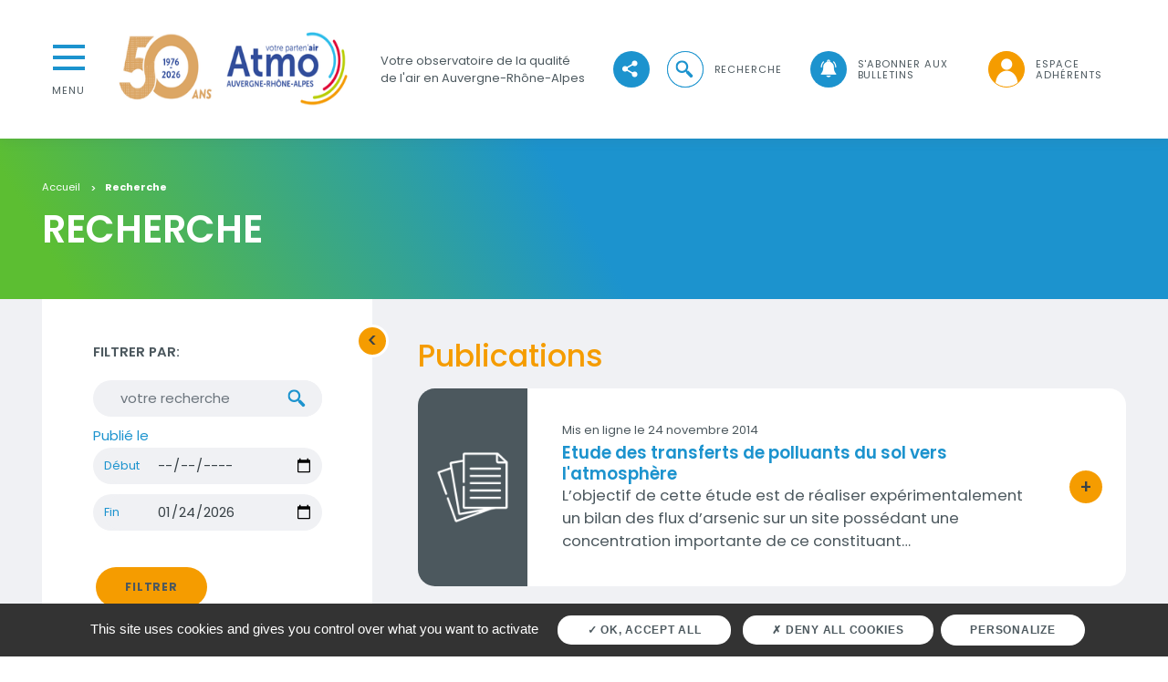

--- FILE ---
content_type: text/html; charset=UTF-8
request_url: https://www.atmo-auvergnerhonealpes.fr/recherche?search_api_fulltext=&facets_query=&f%5B0%5D=global_territoire%3A2642
body_size: 17715
content:
<!DOCTYPE html>
<html lang="fr" dir="ltr" prefix="og: https://ogp.me/ns#">
<head>
  <meta charset="utf-8" />
<noscript><style>form.antibot * :not(.antibot-message) { display: none !important; }</style>
</noscript><link rel="canonical" href="https://www.atmo-auvergnerhonealpes.fr/recherche" />
<meta name="Generator" content="Drupal 9 (https://www.drupal.org)" />
<meta name="MobileOptimized" content="width" />
<meta name="HandheldFriendly" content="true" />
<meta name="viewport" content="width=device-width, initial-scale=1, shrink-to-fit=no" />
<meta http-equiv="x-ua-compatible" content="ie=edge" />
<link rel="icon" href="/sites/aura/files/favicon-32x32_0.png" type="image/png" />

    <title>Recherche | Atmo Auvergne-Rhône-Alpes</title>
    <link rel="stylesheet" media="all" href="/sites/aura/files/css/css_R4C4BnXDnpOOyVR16Ii52lVZDItwU352jui0kCzfag4.css" />
<link rel="stylesheet" media="all" href="/sites/aura/files/css/css_3inWA3E6hH20hz4f27p4SIC_8ZAo2n-M5PYBUr9AoJE.css" />
<link rel="stylesheet" media="print" href="/sites/aura/files/css/css_Y4H_4BqmgyCtG7E7YdseTs2qvy9C34c51kBamDdgark.css" />

      <script type="application/json" data-drupal-selector="drupal-settings-json">{"path":{"baseUrl":"\/","scriptPath":null,"pathPrefix":"","currentPath":"recherche","currentPathIsAdmin":false,"isFront":false,"currentLanguage":"fr","currentQuery":{"f":["global_territoire:2642"],"facets_query":"","search_api_fulltext":""}},"pluralDelimiter":"\u0003","suppressDeprecationErrors":true,"ajaxTrustedUrl":{"\/recherche":true},"tarteaucitron_cookies":{"tarteaucitron":{"mat_tac_lock":false,"mat_site_id":"9","mat_site_url":"https:\/\/stats.atmo-auvergnerhonealpes.fr\/"}},"facets":{"dropdown_widget":{"global_territoire":{"facet-default-option-label":"Tous les territoires"}}},"user":{"uid":0,"permissionsHash":"6aea69dd1b8a21e522c749ac3ec95f37fcf5e5865ba3b845aa8bf4d669639fc3"}}</script>
<script src="/sites/aura/files/js/js_WKXu0SupxHHdFpuTJuFx4YKawK6JWWNH57pN4VzEsrA.js"></script>

        <link rel="preconnect" href="https://fonts.gstatic.com">
        <link
          href="https://fonts.googleapis.com/css2?family=Poppins:ital,wght@0,400;0,500;0,600;0,700;1,400;1,500;1,600;1,700&display=swap"
          rel="stylesheet">
        </head>
<body class="layout-no-sidebars page-view-search-view path-recherche theme-default home-content">
  <ul class="sr-only">
    <li>
      <a href="#contenu">Aller au contenu</a>
    </li>
    <li>
      <a href="#menu">Aller au premier menu de navigation</a>
    </li>
    <li>
      <a href="#recherche">Aller à la recherche</a>
    </li>
  </ul>

  <div class="dialog-off-canvas-main-canvas" data-off-canvas-main-canvas>
    

  <header role="banner" class="header">
      <section class="region region-header">
    <nav class="navbar navbar-expand-lg">
      
<button class="collapsed menu-cta" type="button" data-toggle="collapse" data-target="#collapseMenu"
        aria-expanded="false" aria-controls="collapseMenu">
  <span class="hamburger-bloc">
    <span class="hamburger"></span>
  </span>
  <span class="btn-close">Menu</span>
  <span class="btn-open">Fermer</span>
</button>
<div class="collapse menu-collapse" id="collapseMenu">
  <div class="card card-body">
    
  
<h2 class="sr-only" id="block-navigationprincipale-menu">Navigation principale</h2>


  
        
      <ul  id="block-navigationprincipale" block="block-navigationprincipale" class="clearfix nav flex-column main-nav">
              
        <li class="nav-item dropdown">
                                <span class="nav-link dropdown-toggle nav-link-" data-toggle="dropdown" aria-expanded="false" aria-haspopup="true">Qualité de l&#039;air</span>
            <div class="dropdown-menu">
                      
                  <span class="dropdown-item nav-link- title">AU QUOTIDIEN</span>
                            
                  <a href="/episodes-de-pollution" class="dropdown-item nav-link-" data-drupal-link-system-path="episodes-de-pollution">Vigilances pollution</a>
                              <a href="/incidents" class="dropdown-item nav-link-" data-drupal-link-system-path="incidents">Alertes incidents</a>
                              <a href="https://pollen.atmo-auvergnerhonealpes.fr/pollen" class="dropdown-item nav-link-" target="_blank">Prévisions Polliniques</a>
                              <a href="/dataviz/mesures-aux-stations" class="dropdown-item nav-link-" data-drupal-link-system-path="node/6214">Données aux stations</a>
                              <a href="https://www.atmo-auvergnerhonealpes.fr/article/les-bons-gestes" class="dropdown-item nav-link-" target="_blank">Les bons gestes</a>
                              <a href="/article/qualite-de-lair-dans-le-metro-lyonnais" class="dropdown-item nav-link-" data-drupal-link-system-path="node/153">Mesures dans le métro de Lyon</a>
                              <a href="/article/surveillance-de-la-qualite-de-lair-autour-de-laeroport-de-lyon" title="Données " class="dropdown-item nav-link-" data-drupal-link-system-path="node/317711">Mesures autour de l&#039;Aéroport de Lyon</a>
                  
                        <span class="dropdown-item nav-link- title">BILANS &amp; ANALYSES</span>
                            
                  <a href="/publications/bilan-2023-de-qualite-de-lair-des-departements-dauvergne-rhone-alpes" class="dropdown-item nav-link-">Bilans départementaux</a>
                              <a href="/publications/retrospective-2024-des-actions-menees-sur-les-territoires" class="dropdown-item nav-link-" data-drupal-link-system-path="node/274301">Retrospectives 2024</a>
                              <a href="/publications/portraits-de-territoires-dauvergne-rhone-alpes-version-decembre-2024" class="dropdown-item nav-link-" data-drupal-link-system-path="node/217761">Portraits des territoires 2024</a>
                              <a href="/publications/rapport-annuel-2024-atmo-auvergne-rhone-alpes" class="dropdown-item nav-link-" data-drupal-link-system-path="node/281011">Rapport d&#039;activité 2024</a>
                              <a href="/publications/ambroisie-en-auvergne-rhone-alpes-le-bilan-2024-confirme-une-forte-exposition-de-la" class="dropdown-item nav-link-" data-drupal-link-system-path="node/291071">Bilan exposition Ambroisie </a>
                              <a href="/publications" class="dropdown-item nav-link-" data-drupal-link-system-path="publications">Études et publications</a>
                  
                        <span class="dropdown-item nav-link- title">DONNEES AUVERGNE RHÔNE-ALPES</span>
                            
                  <a href="/article/surveillance-reglementaire" class="dropdown-item nav-link-" data-drupal-link-system-path="node/214941">Surveillance réglementaire</a>
                              <a href="/article/les-pesticides" class="dropdown-item nav-link-" data-drupal-link-system-path="node/214961">Les pesticides</a>
                              <a href="/liste-cartotheque" class="dropdown-item nav-link-" data-drupal-link-system-path="liste-cartotheque">Cartothèque</a>
                              <a href="/dataviz/emissions" class="dropdown-item nav-link-" data-drupal-link-system-path="node/99081">Emissions</a>
                              <a href="/dataviz/moyennes-glissantes" class="dropdown-item nav-link-" data-drupal-link-system-path="node/90331">Moyennes glissantes</a>
                              <a href="/dataviz/statistiques-annuelles-reglementaires" class="dropdown-item nav-link-" data-drupal-link-system-path="node/99101">Statistiques annuelles réglementaires</a>
                  
            
            </div>
                  </li>
              
        <li class="nav-item dropdown">
                                <span class="nav-link dropdown-toggle nav-link-" data-toggle="dropdown" aria-expanded="false" aria-haspopup="true">Agir</span>
            <div class="dropdown-menu">
                      
                  <a href="/article/ma-maison-0" class="dropdown-item nav-link- title" data-drupal-link-system-path="node/318041">Ma maison</a>
                              <a href="/article/mon-jardin" class="dropdown-item nav-link- title" data-drupal-link-system-path="node/81611">Mon jardin</a>
                              <a href="/article/mes-deplacements" class="dropdown-item nav-link- title" data-drupal-link-system-path="node/170211">Mes déplacements</a>
                              <a href="/article/mon-activite-physique" class="dropdown-item nav-link- title" data-drupal-link-system-path="node/66373">Mon activité physique</a>
                              <a href="/article/mon-chauffage" class="dropdown-item nav-link- title" data-drupal-link-system-path="node/66370">Mon chauffage</a>
                              <a href="https://airattitude.fr/" class="dropdown-item nav-link- title" target="_blank">Je m&#039;engage</a>
                              <a href="/article/je-diffuse-la-qualite-de-lair" class="dropdown-item nav-link- title" data-drupal-link-system-path="node/102191">Je diffuse la qualité de l&#039;air</a>
                              <a href="/article/tgap-air-un-don-utile-pour-lair-un-levier-pour-votre-entreprise" class="dropdown-item nav-link- title" data-drupal-link-system-path="node/318121">Je verse ma TGAP Air à Atmo</a>
                  
            </div>
                  </li>
              
        <li class="nav-item dropdown">
                                <span class="nav-link dropdown-toggle nav-link-" data-toggle="dropdown" aria-expanded="false" aria-haspopup="true">Comprendre</span>
            <div class="dropdown-menu">
                      
                  <span class="dropdown-item nav-link- title">PREVOIR LA QUALITE DE L&#039;AIR</span>
                            
                  <a href="/article/surveiller-la-qualite-de-lair" class="dropdown-item nav-link-" data-drupal-link-system-path="node/54446">Surveiller la qualité de l&#039;air</a>
                              <a href="/article/les-polluants-de-lair" class="dropdown-item nav-link-" data-drupal-link-system-path="node/72531">Les polluants de l&#039;air</a>
                              <a href="/article/les-sources-de-pollution" class="dropdown-item nav-link-" data-drupal-link-system-path="node/63031">Sources de pollution</a>
                              <a href="/article/indices-et-normes" class="dropdown-item nav-link-" data-drupal-link-system-path="node/63043">Indices et normes</a>
                  
                        <span class="dropdown-item nav-link- title">EPISODES DE POLLUTION</span>
                            
                  <a href="/article/episode-de-pollution" class="dropdown-item nav-link-">Gestion d&#039;un épisode de pollution</a>
                              <a href="/article/accident" class="dropdown-item nav-link-">Accident/incident</a>
                  
                        <span class="dropdown-item nav-link- title">EFFETS DE LA POLLUTION</span>
                            
                  <a href="/article/sur-la-sante" class="dropdown-item nav-link-">Sur la santé</a>
                              <a href="/article/sur-lenvironnement" class="dropdown-item nav-link-">Sur l&#039;environnement</a>
                              <a href="/article/sur-le-climat" class="dropdown-item nav-link-">Sur le climat</a>
                  
                        <span class="dropdown-item nav-link- title">NUISANCES</span>
                            
                  <a href="/article/bruit" class="dropdown-item nav-link-" data-drupal-link-system-path="node/63039">Bruit</a>
                              <a href="/article/les-pollens" class="dropdown-item nav-link-" data-drupal-link-system-path="node/81481">Pollens</a>
                              <a href="/article/lambroisie" class="dropdown-item nav-link-" data-drupal-link-system-path="node/81491">Ambroisie</a>
                              <a href="/article/odeurs" class="dropdown-item nav-link-" data-drupal-link-system-path="node/63036">Odeurs</a>
                  
                        <a href="/faq" class="dropdown-item nav-link- title" data-drupal-link-system-path="faq">FAQ</a>
                  
            </div>
                  </li>
              
        <li class="nav-item dropdown">
                                <span class="nav-link dropdown-toggle nav-link-" data-toggle="dropdown" aria-expanded="false" aria-haspopup="true">Expertise</span>
            <div class="dropdown-menu">
                      
                  <a href="/article/nos-services-experts" class="dropdown-item nav-link- title" data-drupal-link-system-path="node/99191">Nos services experts</a>
                              <span class="dropdown-item nav-link- title">Recherche &amp; Innovation</span>
                            
                  <a href="/etude/projet-alpaera" class="dropdown-item nav-link-" data-drupal-link-system-path="node/191981">Projet ALP&#039;AREA</a>
                              <a href="/etude/projet-infire" class="dropdown-item nav-link-" data-drupal-link-system-path="node/205791">Projet INFIRE</a>
                              <a href="/etude/riskadapt-adaptation-au-changement-climatique" class="dropdown-item nav-link-">Projet Risk&#039;Adapt</a>
                              <a href="/article/donnees-satellites-quand-lespace-aide-mieux-comprendre-la-terre" class="dropdown-item nav-link-" data-drupal-link-system-path="node/298331">Données satellites</a>
                              <a href="https://www.atmo-auvergnerhonealpes.fr/etude/projet-opus-etude-du-potentiel-oxydant-sur-les-super-sites" class="dropdown-item nav-link-" target="_blank">Projet OPUS</a>
                  
                        <span class="dropdown-item nav-link- title">Les projets des territoires</span>
                            
                  <a href="https://www.atmo-auvergnerhonealpes.fr/article/qualite-de-lair-et-mobilite-les-zones-faibles-emissions-zfe" class="dropdown-item nav-link-" target="_blank">Les Zones à Faibles Emissions (ZFE)</a>
                              <a href="/article/notre-accompagnement-pcaet-lintegration-du-volet-air" class="dropdown-item nav-link-" data-drupal-link-system-path="node/318151">Accompagnement PCAET</a>
                  
                        <span class="dropdown-item nav-link- title">L&#039;offre entreprises</span>
                            
                  <a href="/article/devenez-une-entreprise-visionair" class="dropdown-item nav-link-" data-drupal-link-system-path="node/291101">Vision&#039;Air</a>
                  
            
            </div>
                  </li>
              
        <li class="nav-item dropdown">
                                <span class="nav-link dropdown-toggle nav-link-" data-toggle="dropdown" aria-expanded="false" aria-haspopup="true">Qui sommes-nous ?</span>
            <div class="dropdown-menu">
                      
                  <a href="/article/qui-sommes-nous" class="dropdown-item nav-link- title" data-drupal-link-system-path="node/136">Atmo Auvergne-Rhône-Alpes</a>
                              <a href="/article/devenir-membre" class="dropdown-item nav-link- title" data-drupal-link-system-path="node/72251">Devenir membre</a>
                              <a href="/article/offres-demploi" class="dropdown-item nav-link- title" data-drupal-link-system-path="node/134">Rejoignez-nous </a>
                              <a href="/contact" class="dropdown-item nav-link- title" data-drupal-link-system-path="webform/contact">Nous contacter</a>
                              <a href="https://www.atmo-auvergnerhonealpes.fr/article/projet-associatif" class="dropdown-item nav-link- title" target="_blank">Projet associatif</a>
                              <a href="https://www.atmo-auvergnerhonealpes.fr/sites/aura/files/medias/documents/2025-06/ATMO-Rapport-2024-HD-WEB_compressed.pdf" class="dropdown-item nav-link- title" target="_blank">Notre dernier rapport d&#039;activités</a>
                  
            </div>
                  </li>
              
        <li class="nav-item dropdown">
                                <span class="nav-link dropdown-toggle nav-link-" data-toggle="dropdown" aria-expanded="false" aria-haspopup="true">Mécénat - ConvAIRgence</span>
            <div class="dropdown-menu">
                      
                  <a href="/article/connaitre-convairgence" class="dropdown-item nav-link- title" data-drupal-link-system-path="node/170311">Connaître convAIRgence</a>
                              <a href="/article/notre-conviction-et-nos-ambitions" class="dropdown-item nav-link- title" data-drupal-link-system-path="node/170321">Notre conviction et nos ambitions</a>
                  
            </div>
                  </li>
          </ul>

  





  
<h2 class="sr-only" id="block-navigationsecondaire-menu">Navigation secondaire</h2>


  
        
      <ul  id="block-navigationsecondaire" block="block-navigationsecondaire" class="clearfix nav flex-column">
              
        <li class="nav-item">
                                              <a href="/abonnements" class="nav-link nav-link--abonnements" data-drupal-link-system-path="mails/gestion/ask-token">Alertes et abonnements</a>
                              </li>
              
        <li class="nav-item">
                                              <a href="/services" class="nav-link nav-link--services" data-drupal-link-system-path="services">Services citoyens</a>
                              </li>
              
        <li class="nav-item">
                                              <a href="https://www.atmo-auvergnerhonealpes.fr/article/nos-services-experts" class="nav-link nav-link-https--wwwatmo-auvergnerhonealpesfr-article-nos-services-experts" target="_blank">Services experts</a>
                              </li>
              
        <li class="nav-item">
                                              <a href="/publications" class="nav-link nav-link--publications" data-drupal-link-system-path="publications">Publications</a>
                              </li>
              
        <li class="nav-item">
                                              <a href="/article/devenir-membre" class="nav-link nav-link--article-devenir-membre" data-drupal-link-system-path="node/72251">Devenir membre</a>
                              </li>
          </ul>

  





  </div>
</div>

  <div class="logo">
    <a class="navbar-brand" href="/" title="Accueil" rel="home">
      <span class="sr-only">Atmo Auvergne-Rhône-Alpes</span>
              <img src="/sites/aura/files/Logo-50Ans-AtmoAuvergneRhoneAlpes-19762026-dates.png" alt="Accueil">
          </a>
  </div>
            <p class="logo-slogan">Votre observatoire de la qualité de l'air en Auvergne-Rhône-Alpes</p>
      
<div class="views-element-container block block-views block-views-blockview-social-network-block-1 collapse navbar-collapse" id="navbarSupportedContent">
  
    
      <div class="content ml-auto">
      <ul class="ul-none ml-auto cta-menu">
        
<div class="position-relative rs-button">
  <div class="view view-view-social-network view-id-view_social_network view-display-id-block_1 js-view-dom-id-522fd648c9094e6c8017b0b28856165a30edd569c298c4b228abb36398b23597">
  
    
      
      <div class="view-content row">
      
  <div class="social-networks-button collapsed">
  <div class="social-networks-flex-container d-flex">
          <li class="cta-menu-item">
  <a href="https://www.facebook.com/AtmoAura" target="_blank" class="effect-moema-hover" title="Accéder à https://www.facebook.com/AtmoAura">
    <span class="cta-icon icon-fb effect-moema"></span>
    <span class="sr-only">suivez-nous sur </span>
  </a>
</li>

          <li class="cta-menu-item">
  <a href="https://twitter.com/atmo_aura" target="_blank" class="effect-moema-hover" title="Accéder à https://twitter.com/atmo_aura">
    <span class="cta-icon icon-twitter effect-moema"></span>
    <span class="sr-only">suivez-nous sur </span>
  </a>
</li>

          <li class="cta-menu-item">
  <a href="https://www.linkedin.com/company/atmo-rh-ne-alpes/" target="_blank" class="effect-moema-hover" title="Accéder à https://www.linkedin.com/company/atmo-rh-ne-alpes/">
    <span class="cta-icon icon-linkedin effect-moema"></span>
    <span class="sr-only">suivez-nous sur </span>
  </a>
</li>

          <li class="cta-menu-item">
  <a href="https://www.instagram.com/atmo.aura/" target="_blank" class="effect-moema-hover" title="Accéder à https://www.instagram.com/atmo.aura/">
    <span class="cta-icon icon-instagram effect-moema"></span>
    <span class="sr-only">suivez-nous sur </span>
  </a>
</li>

      </div>
</div>
  <div class="cta-menu-item">
    <a href="javascript:" id="show-social-networks" class="effect-moema-hover"
       title="Voir les réseaux sociaux">
      <span class="cta-icon icon-share effect-moema"></span>
      <span class="sr-only">Voir les réseaux sociaux</span>
    </a>
  </div>

    </div>
  
          </div>

</div>

        <li class="cta-menu-item ml-40 d-flex align-items-center">
          <div class="search-input">
            <form action="/recherche">
              <div class="form-search">
                <input
                  class="form-control form-search-input"
                  name="search_api_fulltext"
                  type="search"
                  placeholder="Faites une recherche"
                  aria-label="Faites une recherche">
                <button class="form-search-btn" type="submit">
                  <span class="sr-only">Lancer la recherche</span>
                  <span class="form-search-icon"></span>
                </button>
              </div>
            </form>
          </div>

          <a href="javascript:" class="effect-moema-hover btn-search collapsed" role="button">
            <span class="cta-icon icon-search effect-moema"></span>
            <div class="hamburger-bloc search-open-close">
              <span class="hamburger"></span>
              <span class="sr-only open">Ouvrir la recherche</span>
              <span class="sr-only close">Fermer la recherche</span>
            </div>
            <span class="cta-txt">recherche</span>
          </a>
        </li>
                <li class="cta-menu-item ml-40">
          <a href="https://www.atmo-auvergnerhonealpes.fr/abonnements" class="effect-moema-hover" title="S&#039;abonner aux bulletins quotidiens">
            <span class="cta-icon icon-notif effect-moema"></span>
            <span class="cta-txt">S'abonner aux bulletins</span>
          </a>
        </li>
                                      <li class="cta-menu-item ml-40">
              <a href="/accueil-espace-adherent" class="effect-moema-hover">
                <span class="cta-icon icon-user effect-moema"></span>
                <span class="cta-txt">Espace Adhérents</span>
              </a>
            </li>
                        </ul>
    </div>
  </div>

    </nav>
  </section>

      <section class="row region region-alerts position-relative">
    

  <div class="w-100">



</div>




  </section>


    <!-- Back to top button -->
    <a id="back-to-top-button"></a>
  </header>

  <main role="main" class="main">
    <div class="main-content">
        <section class="region region-content">
    <div data-drupal-messages-fallback class="hidden"></div><div id="block-atmo-content" class="block block-system block-system-main-block">
  
    
      <div class="content">
      <div class="views-element-container">
<div class="view view-search-view view-id-search_view view-display-id-search_page js-view-dom-id-713e9200e967b6a9d7f807543b377bdbb414c942f6293582a9a095dd743cfd9b">
  
  <div class="topPage-edito">
    <div class="mw-1500">
      <nav aria-label="breadcrumb">
        <div class="block block-system block-system-breadcrumb-block">
  
    
      <div class="content">
      

  <nav role="navigation" aria-label="breadcrumb">
    <ol class="breadcrumb">
                  <li class="breadcrumb-item">
          <a href="/">Accueil</a>
        </li>
                        <li class="breadcrumb-item active">
          Recherche
        </li>
              </ol>
  </nav>

    </div>
  </div>

      </nav>
              <h1>Recherche</h1>
          </div>
  </div>
  
  <div class="grey-bg">
    <div class="mw-1500">
      <div class="d-flex flex-row">
        <div class="filter white-bg">
          <a class="effect-moema-hover filter-close" data-toggle="collapse" href="#collapseFilter" role="button"
             aria-expanded="true" aria-controls="collapseFilter">
                  <span class="cta-icon icon-more icon-more-primary effect-moema" aria-hidden="true">
                    <
                 </span>
            <span class="sr-only">Bouton d'actions</span>
          </a>
          <div class="filter-title">
            <span>Filtrer par:</span>
          </div>
          <div class="filter-content collapse show" id="collapseFilter">
                          
<form class="views-exposed-form" data-drupal-selector="views-exposed-form-search-view-search-page" action="/recherche" method="get" id="views-exposed-form-search-view-search-page" accept-charset="UTF-8">
  




  <fieldset class="js-form-item js-form-type-textfield form-type-textfield js-form-item-search-api-fulltext form-item-search-api-fulltext form-no-label form-group">
                          <div class="input-group input-group-search input-group-grey">
  <input placeholder="votre recherche" data-drupal-selector="edit-search-api-fulltext" type="text" id="edit-search-api-fulltext" name="search_api_fulltext" value="" size="30" maxlength="128" class="form-control form-control-lg">
  <span class="input-group-append">
    <span class="input-group-text"></span>
  </span>
</div>


                          </fieldset>
<div class="filter-date mb-30">
  <fieldset data-drupal-selector="edit-created-wrapper" id="edit-created-wrapper" class="js-form-item form-item js-form-wrapper form-group">
            <legend>
      <span class="fieldset-legend filter-subtitle">Publié le</span>
    </legend>
    <div class="fieldset-wrapper">
                  




<fieldset class="js-form-item js-form-type-textfield form-type-textfield js-form-item-created-min form-item-created-min filter-date form-group">
  <div class="input-group">
    <div class="input-group-prepend">
      <span class="input-group-text">Début</span>
    </div>
        <label for="edit-created-min" class="d-none">Début</label>
<input data-drupal-selector="edit-created-min" type="date" id="edit-created-min" name="created[min]" value="" size="30" maxlength="128" class="form-control"/>

      </div>
    </fieldset>











<fieldset class="js-form-item js-form-type-textfield form-type-textfield js-form-item-created-max form-item-created-max filter-date form-group">
  <div class="input-group">
    <div class="input-group-prepend">
      <span class="input-group-text">Fin</span>
    </div>
          
<label for="edit-created-max" class="d-none">Fin</label>
<input data-drupal-selector="edit-created-max" type="date" id="edit-created-max" name="created[max]" value="2026-01-24" size="30" maxlength="128" class="form-control"/>

      </div>
    </fieldset>





                </div>
  </fieldset>
</div>
<div data-drupal-selector="edit-actions" class="form-actions js-form-wrapper form-group" id="edit-actions">
<div>
  <button data-drupal-selector="edit-submit-search-view" type="submit" id="edit-submit-search-view" value="Filtrer" class="button js-form-submit form-submit btn effect-moema-hover justify-content-md-end p-0">
    <span class="cta effect-moema">Filtrer</span>
  </button>
  
</div>

<div>
  <button data-drupal-selector="edit-reset" type="submit" id="edit-reset" name="op" value="Réinitialiser" class="button js-form-submit form-submit btn effect-moema-hover justify-content-md-end p-0">
    <span class="cta effect-moema">Réinitialiser</span>
  </button>
  
</div>
</div>



</form>

                        <div class="filter-title pl-0 pr-0">
              <span>Affiner votre recherche:</span>
            </div>
            <div id="block-searchfilters" class="block block-blockgroup block-block-groupsearch-filters">
      <div class="content">
      <div class="facet-inactive block-facet--links block block-facets block-facet-blockglobal-type-de-publication" id="block-typedepublication">
  
    
      <div class="content">
      

<div class="facets-widget-links">
      <div class="filter-bloc">
        <div class="filter-subtitle">
          <span>Type de publication</span>
        </div>
        <div class="btn-container"><span class="facets-display"><a href="/recherche?search_api_fulltext=&amp;facets_query=&amp;f%5B0%5D=global_territoire%3A2642" rel="nofollow" class="is-active" data-drupal-facet-item-id="global-type-de-publication-reset-all" data-drupal-facet-item-value="reset_all" data-drupal-facet-item-count="7">
<button type="button" class="btn filter-btn  active ">
  Afficher tous les types de publication
  (7)</button>

</a></span><span class="facets-display"><a href="/recherche?search_api_fulltext=&amp;facets_query=&amp;f%5B0%5D=global_territoire%3A2642&amp;f%5B1%5D=global_type_de_publication%3A4316" rel="nofollow" data-drupal-facet-item-id="global-type-de-publication-4316" data-drupal-facet-item-value="4316" data-drupal-facet-item-count="3">
<button type="button" class="btn filter-btn ">
  Etudes
  (3)</button>

</a></span><span class="facets-display"><a href="/recherche?search_api_fulltext=&amp;facets_query=&amp;f%5B0%5D=global_territoire%3A2642&amp;f%5B1%5D=global_type_de_publication%3A4327" rel="nofollow" data-drupal-facet-item-id="global-type-de-publication-4327" data-drupal-facet-item-value="4327" data-drupal-facet-item-count="2">
<button type="button" class="btn filter-btn ">
  Statistiques
  (2)</button>

</a></span><span class="facets-display"><a href="/recherche?search_api_fulltext=&amp;facets_query=&amp;f%5B0%5D=global_territoire%3A2642&amp;f%5B1%5D=global_type_de_publication%3A4318" rel="nofollow" data-drupal-facet-item-id="global-type-de-publication-4318" data-drupal-facet-item-value="4318" data-drupal-facet-item-count="1">
<button type="button" class="btn filter-btn ">
  Autre
  (1)</button>

</a></span><span class="facets-display"><a href="/recherche?search_api_fulltext=&amp;facets_query=&amp;f%5B0%5D=global_territoire%3A2642&amp;f%5B1%5D=global_type_de_publication%3A4319" rel="nofollow" data-drupal-facet-item-id="global-type-de-publication-4319" data-drupal-facet-item-value="4319" data-drupal-facet-item-count="1">
<button type="button" class="btn filter-btn ">
  Reglementation
  (1)</button>

</a></span></div>
        <a href="#" class="effect-moema-hover">
          <span class="cta-icon icon-more icon-more-primary effect-moema" aria-hidden="true">+</span>
          <span class="sr-only">Bouton d'actions</span>
        </a>
      </div></div>

    </div>
  </div>
<div class="facet-inactive block-facet--links block block-facets block-facet-blockcontent-type" id="block-typedecontenu">
  
    
      <div class="content">
      

<div class="facets-widget-links">
      <div class="filter-bloc">
        <div class="filter-subtitle">
          <span>Type de contenu</span>
        </div>
        <div class="btn-container"><span class="facets-display"><a href="/recherche?search_api_fulltext=&amp;facets_query=&amp;f%5B0%5D=global_territoire%3A2642" rel="nofollow" class="is-active" data-drupal-facet-item-id="content-type-reset-all" data-drupal-facet-item-value="reset_all" data-drupal-facet-item-count="7">
<button type="button" class="btn filter-btn  active ">
  Toutes les catégories
  (7)</button>

</a></span><span class="facets-display"><a href="/recherche?search_api_fulltext=&amp;facets_query=&amp;f%5B0%5D=content_type%3Apublication&amp;f%5B1%5D=global_territoire%3A2642" rel="nofollow" data-drupal-facet-item-id="content-type-publication" data-drupal-facet-item-value="publication" data-drupal-facet-item-count="7">
<button type="button" class="btn filter-btn ">
  Publication
  (7)</button>

</a></span></div>
        <a href="#" class="effect-moema-hover">
          <span class="cta-icon icon-more icon-more-primary effect-moema" aria-hidden="true">+</span>
          <span class="sr-only">Bouton d'actions</span>
        </a>
      </div></div>

    </div>
  </div>
<div class="facet-inactive hidden block-facet--links block block-facets block-facet-blockglobal-nuisances" id="block-nuisances">
  
    
      <div class="content">
      <div data-drupal-facet-id="global_nuisances" class="facet-empty facet-hidden">

<div class="facets-widget-links">
      </div>
</div>

    </div>
  </div>
<div class="facet-inactive block-facet--links block block-facets block-facet-blockglobal-polluants-pollens" id="block-polluantspollens">
  
    
      <div class="content">
      

<div class="facets-widget-links">
      <div class="filter-bloc">
        <div class="filter-subtitle">
          <span>Polluants</span>
        </div>
        <div class="btn-container"><span class="facets-display"><a href="/recherche?search_api_fulltext=&amp;facets_query=&amp;f%5B0%5D=global_territoire%3A2642" rel="nofollow" class="is-active" data-drupal-facet-item-id="global-polluants-pollens-reset-all" data-drupal-facet-item-value="reset_all" data-drupal-facet-item-count="24">
<button type="button" class="btn filter-btn  active ">
  Afficher tout les polluants
  (24)</button>

</a></span><span class="facets-display"><a href="/recherche?search_api_fulltext=&amp;facets_query=&amp;f%5B0%5D=global_polluants_pollens%3A4337&amp;f%5B1%5D=global_territoire%3A2642" rel="nofollow" data-drupal-facet-item-id="global-polluants-pollens-4337" data-drupal-facet-item-value="4337" data-drupal-facet-item-count="4">
<button type="button" class="btn filter-btn ">
  Dioxyde d&#039;azote (NO2)
  (4)</button>

</a></span><span class="facets-display"><a href="/recherche?search_api_fulltext=&amp;facets_query=&amp;f%5B0%5D=global_polluants_pollens%3A4339&amp;f%5B1%5D=global_territoire%3A2642" rel="nofollow" data-drupal-facet-item-id="global-polluants-pollens-4339" data-drupal-facet-item-value="4339" data-drupal-facet-item-count="4">
<button type="button" class="btn filter-btn ">
  Ozone (O3)
  (4)</button>

</a></span><span class="facets-display"><a href="/recherche?search_api_fulltext=&amp;facets_query=&amp;f%5B0%5D=global_polluants_pollens%3A4333&amp;f%5B1%5D=global_territoire%3A2642" rel="nofollow" data-drupal-facet-item-id="global-polluants-pollens-4333" data-drupal-facet-item-value="4333" data-drupal-facet-item-count="4">
<button type="button" class="btn filter-btn ">
  Particules (PM10, PM2,5, ...)
  (4)</button>

</a></span><span class="facets-display"><a href="/recherche?search_api_fulltext=&amp;facets_query=&amp;f%5B0%5D=global_polluants_pollens%3A4338&amp;f%5B1%5D=global_territoire%3A2642" rel="nofollow" data-drupal-facet-item-id="global-polluants-pollens-4338" data-drupal-facet-item-value="4338" data-drupal-facet-item-count="3">
<button type="button" class="btn filter-btn ">
  Dioxyde de soufre (SO2)
  (3)</button>

</a></span><span class="facets-display"><a href="/recherche?search_api_fulltext=&amp;facets_query=&amp;f%5B0%5D=global_polluants_pollens%3A4340&amp;f%5B1%5D=global_territoire%3A2642" rel="nofollow" data-drupal-facet-item-id="global-polluants-pollens-4340" data-drupal-facet-item-value="4340" data-drupal-facet-item-count="3">
<button type="button" class="btn filter-btn ">
  Métaux lourds (Plomb, mercure…)
  (3)</button>

</a></span><span class="facets-display"><a href="/recherche?search_api_fulltext=&amp;facets_query=&amp;f%5B0%5D=global_polluants_pollens%3A4334&amp;f%5B1%5D=global_territoire%3A2642" rel="nofollow" data-drupal-facet-item-id="global-polluants-pollens-4334" data-drupal-facet-item-value="4334" data-drupal-facet-item-count="2">
<button type="button" class="btn filter-btn ">
  Composés Organiques Volatils (benzène, toluène, Aldéhydes...)
  (2)</button>

</a></span><span class="facets-display"><a href="/recherche?search_api_fulltext=&amp;facets_query=&amp;f%5B0%5D=global_polluants_pollens%3A4336&amp;f%5B1%5D=global_territoire%3A2642" rel="nofollow" data-drupal-facet-item-id="global-polluants-pollens-4336" data-drupal-facet-item-value="4336" data-drupal-facet-item-count="2">
<button type="button" class="btn filter-btn ">
  Hydrocarbures Aromatiques Polycycliques (HAP)
  (2)</button>

</a></span><span class="facets-display"><a href="/recherche?search_api_fulltext=&amp;facets_query=&amp;f%5B0%5D=global_polluants_pollens%3A4342&amp;f%5B1%5D=global_territoire%3A2642" rel="nofollow" data-drupal-facet-item-id="global-polluants-pollens-4342" data-drupal-facet-item-value="4342" data-drupal-facet-item-count="2">
<button type="button" class="btn filter-btn ">
  Monoxyde de carbone (CO)
  (2)</button>

</a></span></div>
        <a href="#" class="effect-moema-hover">
          <span class="cta-icon icon-more icon-more-primary effect-moema" aria-hidden="true">+</span>
          <span class="sr-only">Bouton d'actions</span>
        </a>
      </div></div>

    </div>
  </div>
<div class="facet-inactive block-facet--links block block-facets block-facet-blockglobal-categorie-thematique" id="block-categoriethematique">
  
    
      <div class="content">
      

<div class="facets-widget-links">
      <div class="filter-bloc">
        <div class="filter-subtitle">
          <span>Catégorie / Thématique</span>
        </div>
        <div class="btn-container"><span class="facets-display"><a href="/recherche?search_api_fulltext=&amp;facets_query=&amp;f%5B0%5D=global_territoire%3A2642" rel="nofollow" class="is-active" data-drupal-facet-item-id="global-categorie-thematique-reset-all" data-drupal-facet-item-value="reset_all" data-drupal-facet-item-count="19">
<button type="button" class="btn filter-btn  active ">
  Afficher toutes les catégories
  (19)</button>

</a></span><span class="facets-display"><a href="/recherche?search_api_fulltext=&amp;facets_query=&amp;f%5B0%5D=global_categorie_thematique%3A4317&amp;f%5B1%5D=global_territoire%3A2642" rel="nofollow" data-drupal-facet-item-id="global-categorie-thematique-4317" data-drupal-facet-item-value="4317" data-drupal-facet-item-count="6">
<button type="button" class="btn filter-btn ">
  Evaluation de la qualité de l’air
  (6)</button>

</a></span><span class="facets-display"><a href="/recherche?search_api_fulltext=&amp;facets_query=&amp;f%5B0%5D=global_categorie_thematique%3A19&amp;f%5B1%5D=global_territoire%3A2642" rel="nofollow" data-drupal-facet-item-id="global-categorie-thematique-19" data-drupal-facet-item-value="19" data-drupal-facet-item-count="3">
<button type="button" class="btn filter-btn ">
  Activités industrielles
  (3)</button>

</a></span><span class="facets-display"><a href="/recherche?search_api_fulltext=&amp;facets_query=&amp;f%5B0%5D=global_categorie_thematique%3A51&amp;f%5B1%5D=global_territoire%3A2642" rel="nofollow" data-drupal-facet-item-id="global-categorie-thematique-51" data-drupal-facet-item-value="51" data-drupal-facet-item-count="3">
<button type="button" class="btn filter-btn ">
  Episode de pollution
  (3)</button>

</a></span><span class="facets-display"><a href="/recherche?search_api_fulltext=&amp;facets_query=&amp;f%5B0%5D=global_categorie_thematique%3A30&amp;f%5B1%5D=global_territoire%3A2642" rel="nofollow" data-drupal-facet-item-id="global-categorie-thematique-30" data-drupal-facet-item-value="30" data-drupal-facet-item-count="3">
<button type="button" class="btn filter-btn ">
  Transports
  (3)</button>

</a></span><span class="facets-display"><a href="/recherche?search_api_fulltext=&amp;facets_query=&amp;f%5B0%5D=global_categorie_thematique%3A27&amp;f%5B1%5D=global_territoire%3A2642" rel="nofollow" data-drupal-facet-item-id="global-categorie-thematique-27" data-drupal-facet-item-value="27" data-drupal-facet-item-count="2">
<button type="button" class="btn filter-btn ">
  Plans et programme d&#039;actions
  (2)</button>

</a></span><span class="facets-display"><a href="/recherche?search_api_fulltext=&amp;facets_query=&amp;f%5B0%5D=global_categorie_thematique%3A22&amp;f%5B1%5D=global_territoire%3A2642" rel="nofollow" data-drupal-facet-item-id="global-categorie-thematique-22" data-drupal-facet-item-value="22" data-drupal-facet-item-count="1">
<button type="button" class="btn filter-btn ">
  Atmo Auvergne-Rhône-Alpes
  (1)</button>

</a></span><span class="facets-display"><a href="/recherche?search_api_fulltext=&amp;facets_query=&amp;f%5B0%5D=global_categorie_thematique%3A24&amp;f%5B1%5D=global_territoire%3A2642" rel="nofollow" data-drupal-facet-item-id="global-categorie-thematique-24" data-drupal-facet-item-value="24" data-drupal-facet-item-count="1">
<button type="button" class="btn filter-btn ">
  Combustion de biomasse
  (1)</button>

</a></span></div>
        <a href="#" class="effect-moema-hover">
          <span class="cta-icon icon-more icon-more-primary effect-moema" aria-hidden="true">+</span>
          <span class="sr-only">Bouton d'actions</span>
        </a>
      </div></div>

    </div>
  </div>
<div class="facet-active block-facet--dropdown block block-facets block-facet-blockglobal-territoire" id="block-territoire">
  
    
      <div class="content">
      <div class="facets-widget-dropdown">
      <div class="filter-bloc">
        <div class="filter-subtitle">
          <span>Territoire</span>
        </div>
        <div class="c-widget">
          <ul data-drupal-facet-id="global_territoire" data-drupal-facet-alias="global_territoire" class="facet-active js-facets-dropdown-links item-list__dropdown custom-select form-select search-select"><li class="facet-item"><a href="/recherche?search_api_fulltext=&amp;facets_query=&amp;f%5B0%5D=global_territoire%3A72" rel="nofollow" data-drupal-facet-item-id="global-territoire-72" data-drupal-facet-item-value="72" data-drupal-facet-item-count="2"><span class="facet-item__value">Ain</span>
  <span class="facet-item__count">(2)</span>
</a></li><li class="facet-item"><a href="/recherche?search_api_fulltext=&amp;facets_query=&amp;f%5B0%5D=global_territoire%3A3751" rel="nofollow" data-drupal-facet-item-id="global-territoire-3751" data-drupal-facet-item-value="3751" data-drupal-facet-item-count="1"><span class="facet-item__value">Aix-les-Bains</span>
  <span class="facet-item__count">(1)</span>
</a></li><li class="facet-item"><a href="/recherche?search_api_fulltext=&amp;facets_query=&amp;f%5B0%5D=global_territoire%3A3753" rel="nofollow" data-drupal-facet-item-id="global-territoire-3753" data-drupal-facet-item-value="3753" data-drupal-facet-item-count="3"><span class="facet-item__value">Albertville</span>
  <span class="facet-item__count">(3)</span>
</a></li><li class="facet-item"><a href="/recherche?search_api_fulltext=&amp;facets_query=&amp;f%5B0%5D=global_territoire%3A74" rel="nofollow" data-drupal-facet-item-id="global-territoire-74" data-drupal-facet-item-value="74" data-drupal-facet-item-count="26"><span class="facet-item__value">Allier</span>
  <span class="facet-item__count">(26)</span>
</a></li><li class="facet-item"><a href="/recherche?search_api_fulltext=&amp;facets_query=&amp;f%5B0%5D=global_territoire%3A64" rel="nofollow" data-drupal-facet-item-id="global-territoire-64" data-drupal-facet-item-value="64" data-drupal-facet-item-count="3"><span class="facet-item__value">Allier</span>
  <span class="facet-item__count">(3)</span>
</a></li><li class="facet-item"><a href="/recherche?search_api_fulltext=&amp;facets_query=&amp;f%5B0%5D=global_territoire%3A3016" rel="nofollow" data-drupal-facet-item-id="global-territoire-3016" data-drupal-facet-item-value="3016" data-drupal-facet-item-count="1"><span class="facet-item__value">Ambert</span>
  <span class="facet-item__count">(1)</span>
</a></li><li class="facet-item"><a href="/recherche?search_api_fulltext=&amp;facets_query=&amp;f%5B0%5D=global_territoire%3A4026" rel="nofollow" data-drupal-facet-item-id="global-territoire-4026" data-drupal-facet-item-value="4026" data-drupal-facet-item-count="1"><span class="facet-item__value">Andilly</span>
  <span class="facet-item__count">(1)</span>
</a></li><li class="facet-item"><a href="/recherche?search_api_fulltext=&amp;facets_query=&amp;f%5B0%5D=global_territoire%3A2437" rel="nofollow" data-drupal-facet-item-id="global-territoire-2437" data-drupal-facet-item-value="2437" data-drupal-facet-item-count="1"><span class="facet-item__value">Andrézieux-Bouthéon</span>
  <span class="facet-item__count">(1)</span>
</a></li><li class="facet-item"><a href="/recherche?search_api_fulltext=&amp;facets_query=&amp;f%5B0%5D=global_territoire%3A4027" rel="nofollow" data-drupal-facet-item-id="global-territoire-4027" data-drupal-facet-item-value="4027" data-drupal-facet-item-count="8"><span class="facet-item__value">Annecy</span>
  <span class="facet-item__count">(8)</span>
</a></li><li class="facet-item"><a href="/recherche?search_api_fulltext=&amp;facets_query=&amp;f%5B0%5D=global_territoire%3A4028" rel="nofollow" data-drupal-facet-item-id="global-territoire-4028" data-drupal-facet-item-value="4028" data-drupal-facet-item-count="3"><span class="facet-item__value">Annemasse</span>
  <span class="facet-item__count">(3)</span>
</a></li><li class="facet-item"><a href="/recherche?search_api_fulltext=&amp;facets_query=&amp;f%5B0%5D=global_territoire%3A70" rel="nofollow" data-drupal-facet-item-id="global-territoire-70" data-drupal-facet-item-value="70" data-drupal-facet-item-count="2"><span class="facet-item__value">Ardèche</span>
  <span class="facet-item__count">(2)</span>
</a></li><li class="facet-item"><a href="/recherche?search_api_fulltext=&amp;facets_query=&amp;f%5B0%5D=global_territoire%3A2764" rel="nofollow" data-drupal-facet-item-id="global-territoire-2764" data-drupal-facet-item-value="2764" data-drupal-facet-item-count="1"><span class="facet-item__value">Arlempdes</span>
  <span class="facet-item__count">(1)</span>
</a></li><li class="facet-item"><a href="/recherche?search_api_fulltext=&amp;facets_query=&amp;f%5B0%5D=global_territoire%3A3027" rel="nofollow" data-drupal-facet-item-id="global-territoire-3027" data-drupal-facet-item-value="3027" data-drupal-facet-item-count="1"><span class="facet-item__value">Aubière</span>
  <span class="facet-item__count">(1)</span>
</a></li><li class="facet-item"><a href="/recherche?search_api_fulltext=&amp;facets_query=&amp;f%5B0%5D=global_territoire%3A3031" rel="nofollow" data-drupal-facet-item-id="global-territoire-3031" data-drupal-facet-item-value="3031" data-drupal-facet-item-count="3"><span class="facet-item__value">Aulnat</span>
  <span class="facet-item__count">(3)</span>
</a></li><li class="facet-item"><a href="/recherche?search_api_fulltext=&amp;facets_query=&amp;f%5B0%5D=global_territoire%3A1325" rel="nofollow" data-drupal-facet-item-id="global-territoire-1325" data-drupal-facet-item-value="1325" data-drupal-facet-item-count="3"><span class="facet-item__value">Aurillac</span>
  <span class="facet-item__count">(3)</span>
</a></li><li class="facet-item"><a href="/recherche?search_api_fulltext=&amp;facets_query=&amp;f%5B0%5D=global_territoire%3A4351" rel="nofollow" data-drupal-facet-item-id="global-territoire-4351" data-drupal-facet-item-value="4351" data-drupal-facet-item-count="152"><span class="facet-item__value">Auvergne-Rhône-Alpes</span>
  <span class="facet-item__count">(152)</span>
</a></li><li class="facet-item"><a href="/recherche?search_api_fulltext=&amp;facets_query=&amp;f%5B0%5D=global_territoire%3A82" rel="nofollow" data-drupal-facet-item-id="global-territoire-82" data-drupal-facet-item-value="82" data-drupal-facet-item-count="13"><span class="facet-item__value">Bassin Grenoblois</span>
  <span class="facet-item__count">(13)</span>
</a></li><li class="facet-item"><a href="/recherche?search_api_fulltext=&amp;facets_query=&amp;f%5B0%5D=global_territoire%3A88" rel="nofollow" data-drupal-facet-item-id="global-territoire-88" data-drupal-facet-item-value="88" data-drupal-facet-item-count="4"><span class="facet-item__value">Bassin Lémanique</span>
  <span class="facet-item__count">(4)</span>
</a></li><li class="facet-item"><a href="/recherche?search_api_fulltext=&amp;facets_query=&amp;f%5B0%5D=global_territoire%3A78" rel="nofollow" data-drupal-facet-item-id="global-territoire-78" data-drupal-facet-item-value="78" data-drupal-facet-item-count="24"><span class="facet-item__value">Bassin Lyon Nord-Isère</span>
  <span class="facet-item__count">(24)</span>
</a></li><li class="facet-item"><a href="/recherche?search_api_fulltext=&amp;facets_query=&amp;f%5B0%5D=global_territoire%3A91" rel="nofollow" data-drupal-facet-item-id="global-territoire-91" data-drupal-facet-item-value="91" data-drupal-facet-item-count="7"><span class="facet-item__value">Bassin Stéphanois</span>
  <span class="facet-item__count">(7)</span>
</a></li><li class="facet-item"><a href="/recherche?search_api_fulltext=&amp;facets_query=&amp;f%5B0%5D=global_territoire%3A677" rel="nofollow" data-drupal-facet-item-id="global-territoire-677" data-drupal-facet-item-value="677" data-drupal-facet-item-count="2"><span class="facet-item__value">Bayet</span>
  <span class="facet-item__count">(2)</span>
</a></li><li class="facet-item"><a href="/recherche?search_api_fulltext=&amp;facets_query=&amp;f%5B0%5D=global_territoire%3A1595" rel="nofollow" data-drupal-facet-item-id="global-territoire-1595" data-drupal-facet-item-value="1595" data-drupal-facet-item-count="1"><span class="facet-item__value">Beauregard-Baret</span>
  <span class="facet-item__count">(1)</span>
</a></li><li class="facet-item"><a href="/recherche?search_api_fulltext=&amp;facets_query=&amp;f%5B0%5D=global_territoire%3A2780" rel="nofollow" data-drupal-facet-item-id="global-territoire-2780" data-drupal-facet-item-value="2780" data-drupal-facet-item-count="1"><span class="facet-item__value">Beaux</span>
  <span class="facet-item__count">(1)</span>
</a></li><li class="facet-item"><a href="/recherche?search_api_fulltext=&amp;facets_query=&amp;f%5B0%5D=global_territoire%3A3494" rel="nofollow" data-drupal-facet-item-id="global-territoire-3494" data-drupal-facet-item-value="3494" data-drupal-facet-item-count="1"><span class="facet-item__value">Belleville-en-Beaujolais</span>
  <span class="facet-item__count">(1)</span>
</a></li><li class="facet-item"><a href="/recherche?search_api_fulltext=&amp;facets_query=&amp;f%5B0%5D=global_territoire%3A3495" rel="nofollow" data-drupal-facet-item-id="global-territoire-3495" data-drupal-facet-item-value="3495" data-drupal-facet-item-count="1"><span class="facet-item__value">Belmont-d&#039;Azergues</span>
  <span class="facet-item__count">(1)</span>
</a></li><li class="facet-item"><a href="/recherche?search_api_fulltext=&amp;facets_query=&amp;f%5B0%5D=global_territoire%3A684" rel="nofollow" data-drupal-facet-item-id="global-territoire-684" data-drupal-facet-item-value="684" data-drupal-facet-item-count="2"><span class="facet-item__value">Bessay-sur-Allier</span>
  <span class="facet-item__count">(2)</span>
</a></li><li class="facet-item"><a href="/recherche?search_api_fulltext=&amp;facets_query=&amp;f%5B0%5D=global_territoire%3A3050" rel="nofollow" data-drupal-facet-item-id="global-territoire-3050" data-drupal-facet-item-value="3050" data-drupal-facet-item-count="1"><span class="facet-item__value">Besse-et-Saint-Anastaise</span>
  <span class="facet-item__count">(1)</span>
</a></li><li class="facet-item"><a href="/recherche?search_api_fulltext=&amp;facets_query=&amp;f%5B0%5D=global_territoire%3A4053" rel="nofollow" data-drupal-facet-item-id="global-territoire-4053" data-drupal-facet-item-value="4053" data-drupal-facet-item-count="1"><span class="facet-item__value">Bonneville</span>
  <span class="facet-item__count">(1)</span>
</a></li><li class="facet-item"><a href="/recherche?search_api_fulltext=&amp;facets_query=&amp;f%5B0%5D=global_territoire%3A1967" rel="nofollow" data-drupal-facet-item-id="global-territoire-1967" data-drupal-facet-item-value="1967" data-drupal-facet-item-count="3"><span class="facet-item__value">Bourgoin-Jallieu</span>
  <span class="facet-item__count">(3)</span>
</a></li><li class="facet-item"><a href="/recherche?search_api_fulltext=&amp;facets_query=&amp;f%5B0%5D=global_territoire%3A3501" rel="nofollow" data-drupal-facet-item-id="global-territoire-3501" data-drupal-facet-item-value="3501" data-drupal-facet-item-count="1"><span class="facet-item__value">Brignais</span>
  <span class="facet-item__count">(1)</span>
</a></li><li class="facet-item"><a href="/recherche?search_api_fulltext=&amp;facets_query=&amp;f%5B0%5D=global_territoire%3A3503" rel="nofollow" data-drupal-facet-item-id="global-territoire-3503" data-drupal-facet-item-value="3503" data-drupal-facet-item-count="2"><span class="facet-item__value">Bron</span>
  <span class="facet-item__count">(2)</span>
</a></li><li class="facet-item"><a href="/recherche?search_api_fulltext=&amp;facets_query=&amp;f%5B0%5D=global_territoire%3A704" rel="nofollow" data-drupal-facet-item-id="global-territoire-704" data-drupal-facet-item-value="704" data-drupal-facet-item-count="1"><span class="facet-item__value">Busset</span>
  <span class="facet-item__count">(1)</span>
</a></li><li class="facet-item"><a href="/recherche?search_api_fulltext=&amp;facets_query=&amp;f%5B0%5D=global_territoire%3A3073" rel="nofollow" data-drupal-facet-item-id="global-territoire-3073" data-drupal-facet-item-value="3073" data-drupal-facet-item-count="1"><span class="facet-item__value">Bussières-et-Pruns</span>
  <span class="facet-item__count">(1)</span>
</a></li><li class="facet-item"><a href="/recherche?search_api_fulltext=&amp;facets_query=&amp;f%5B0%5D=global_territoire%3A96" rel="nofollow" data-drupal-facet-item-id="global-territoire-96" data-drupal-facet-item-value="96" data-drupal-facet-item-count="5"><span class="facet-item__value">CA Annemasse-Les Voirons-Agglomération</span>
  <span class="facet-item__count">(5)</span>
</a></li><li class="facet-item"><a href="/recherche?search_api_fulltext=&amp;facets_query=&amp;f%5B0%5D=global_territoire%3A101" rel="nofollow" data-drupal-facet-item-id="global-territoire-101" data-drupal-facet-item-value="101" data-drupal-facet-item-count="1"><span class="facet-item__value">CA du Bassin d&#039;Aurillac</span>
  <span class="facet-item__count">(1)</span>
</a></li><li class="facet-item"><a href="/recherche?search_api_fulltext=&amp;facets_query=&amp;f%5B0%5D=global_territoire%3A102" rel="nofollow" data-drupal-facet-item-id="global-territoire-102" data-drupal-facet-item-value="102" data-drupal-facet-item-count="1"><span class="facet-item__value">CA du Bassin de Bourg-en-Bresse</span>
  <span class="facet-item__count">(1)</span>
</a></li><li class="facet-item"><a href="/recherche?search_api_fulltext=&amp;facets_query=&amp;f%5B0%5D=global_territoire%3A103" rel="nofollow" data-drupal-facet-item-id="global-territoire-103" data-drupal-facet-item-value="103" data-drupal-facet-item-count="3"><span class="facet-item__value">CA du Grand Annecy</span>
  <span class="facet-item__count">(3)</span>
</a></li><li class="facet-item"><a href="/recherche?search_api_fulltext=&amp;facets_query=&amp;f%5B0%5D=global_territoire%3A105" rel="nofollow" data-drupal-facet-item-id="global-territoire-105" data-drupal-facet-item-value="105" data-drupal-facet-item-count="1"><span class="facet-item__value">CA du Pays de Gex</span>
  <span class="facet-item__count">(1)</span>
</a></li><li class="facet-item"><a href="/recherche?search_api_fulltext=&amp;facets_query=&amp;f%5B0%5D=global_territoire%3A106" rel="nofollow" data-drupal-facet-item-id="global-territoire-106" data-drupal-facet-item-value="106" data-drupal-facet-item-count="3"><span class="facet-item__value">CA du Pays Voironnais</span>
  <span class="facet-item__count">(3)</span>
</a></li><li class="facet-item"><a href="/recherche?search_api_fulltext=&amp;facets_query=&amp;f%5B0%5D=global_territoire%3A108" rel="nofollow" data-drupal-facet-item-id="global-territoire-108" data-drupal-facet-item-value="108" data-drupal-facet-item-count="1"><span class="facet-item__value">CA Grand Lac</span>
  <span class="facet-item__count">(1)</span>
</a></li><li class="facet-item"><a href="/recherche?search_api_fulltext=&amp;facets_query=&amp;f%5B0%5D=global_territoire%3A114" rel="nofollow" data-drupal-facet-item-id="global-territoire-114" data-drupal-facet-item-value="114" data-drupal-facet-item-count="1"><span class="facet-item__value">CA Moulins Communauté</span>
  <span class="facet-item__count">(1)</span>
</a></li><li class="facet-item"><a href="/recherche?search_api_fulltext=&amp;facets_query=&amp;f%5B0%5D=global_territoire%3A62" rel="nofollow" data-drupal-facet-item-id="global-territoire-62" data-drupal-facet-item-value="62" data-drupal-facet-item-count="2"><span class="facet-item__value">Cantal</span>
  <span class="facet-item__count">(2)</span>
</a></li><li class="facet-item"><a href="/recherche?search_api_fulltext=&amp;facets_query=&amp;f%5B0%5D=global_territoire%3A115" rel="nofollow" data-drupal-facet-item-id="global-territoire-115" data-drupal-facet-item-value="115" data-drupal-facet-item-count="2"><span class="facet-item__value">CA Porte de l&#039;Isère (CAPI)</span>
  <span class="facet-item__count">(2)</span>
</a></li><li class="facet-item"><a href="/recherche?search_api_fulltext=&amp;facets_query=&amp;f%5B0%5D=global_territoire%3A1338" rel="nofollow" data-drupal-facet-item-id="global-territoire-1338" data-drupal-facet-item-value="1338" data-drupal-facet-item-count="1"><span class="facet-item__value">Carlat</span>
  <span class="facet-item__count">(1)</span>
</a></li><li class="facet-item"><a href="/recherche?search_api_fulltext=&amp;facets_query=&amp;f%5B0%5D=global_territoire%3A118" rel="nofollow" data-drupal-facet-item-id="global-territoire-118" data-drupal-facet-item-value="118" data-drupal-facet-item-count="6"><span class="facet-item__value">CA Roannais Agglomération</span>
  <span class="facet-item__count">(6)</span>
</a></li><li class="facet-item"><a href="/recherche?search_api_fulltext=&amp;facets_query=&amp;f%5B0%5D=global_territoire%3A120" rel="nofollow" data-drupal-facet-item-id="global-territoire-120" data-drupal-facet-item-value="120" data-drupal-facet-item-count="1"><span class="facet-item__value">CA Valence Romans Agglo</span>
  <span class="facet-item__count">(1)</span>
</a></li><li class="facet-item"><a href="/recherche?search_api_fulltext=&amp;facets_query=&amp;f%5B0%5D=global_territoire%3A122" rel="nofollow" data-drupal-facet-item-id="global-territoire-122" data-drupal-facet-item-value="122" data-drupal-facet-item-count="1"><span class="facet-item__value">CA Vienne Condrieu</span>
  <span class="facet-item__count">(1)</span>
</a></li><li class="facet-item"><a href="/recherche?search_api_fulltext=&amp;facets_query=&amp;f%5B0%5D=global_territoire%3A124" rel="nofollow" data-drupal-facet-item-id="global-territoire-124" data-drupal-facet-item-value="124" data-drupal-facet-item-count="1"><span class="facet-item__value">CC Ambert Livradois Forez</span>
  <span class="facet-item__count">(1)</span>
</a></li><li class="facet-item"><a href="/recherche?search_api_fulltext=&amp;facets_query=&amp;f%5B0%5D=global_territoire%3A127" rel="nofollow" data-drupal-facet-item-id="global-territoire-127" data-drupal-facet-item-value="127" data-drupal-facet-item-count="12"><span class="facet-item__value">CC Arve et Salève</span>
  <span class="facet-item__count">(12)</span>
</a></li><li class="facet-item"><a href="/recherche?search_api_fulltext=&amp;facets_query=&amp;f%5B0%5D=global_territoire%3A129" rel="nofollow" data-drupal-facet-item-id="global-territoire-129" data-drupal-facet-item-value="129" data-drupal-facet-item-count="1"><span class="facet-item__value">CC Beaujolais Pierres Dorées</span>
  <span class="facet-item__count">(1)</span>
</a></li><li class="facet-item"><a href="/recherche?search_api_fulltext=&amp;facets_query=&amp;f%5B0%5D=global_territoire%3A139" rel="nofollow" data-drupal-facet-item-id="global-territoire-139" data-drupal-facet-item-value="139" data-drupal-facet-item-count="8"><span class="facet-item__value">CC Cluses-Arve et Montagnes</span>
  <span class="facet-item__count">(8)</span>
</a></li><li class="facet-item"><a href="/recherche?search_api_fulltext=&amp;facets_query=&amp;f%5B0%5D=global_territoire%3A141" rel="nofollow" data-drupal-facet-item-id="global-territoire-141" data-drupal-facet-item-value="141" data-drupal-facet-item-count="3"><span class="facet-item__value">CC Coeur de Maurienne Arvan</span>
  <span class="facet-item__count">(3)</span>
</a></li><li class="facet-item"><a href="/recherche?search_api_fulltext=&amp;facets_query=&amp;f%5B0%5D=global_territoire%3A142" rel="nofollow" data-drupal-facet-item-id="global-territoire-142" data-drupal-facet-item-value="142" data-drupal-facet-item-count="2"><span class="facet-item__value">CC Coeur de Savoie</span>
  <span class="facet-item__count">(2)</span>
</a></li><li class="facet-item"><a href="/recherche?search_api_fulltext=&amp;facets_query=&amp;f%5B0%5D=global_territoire%3A160" rel="nofollow" data-drupal-facet-item-id="global-territoire-160" data-drupal-facet-item-value="160" data-drupal-facet-item-count="3"><span class="facet-item__value">CC de l&#039;Est Lyonnais (CCEL)</span>
  <span class="facet-item__count">(3)</span>
</a></li><li class="facet-item"><a href="/recherche?search_api_fulltext=&amp;facets_query=&amp;f%5B0%5D=global_territoire%3A151" rel="nofollow" data-drupal-facet-item-id="global-territoire-151" data-drupal-facet-item-value="151" data-drupal-facet-item-count="1"><span class="facet-item__value">CC de la Côtière … Montluel</span>
  <span class="facet-item__count">(1)</span>
</a></li><li class="facet-item"><a href="/recherche?search_api_fulltext=&amp;facets_query=&amp;f%5B0%5D=global_territoire%3A156" rel="nofollow" data-drupal-facet-item-id="global-territoire-156" data-drupal-facet-item-value="156" data-drupal-facet-item-count="32"><span class="facet-item__value">CC de la Vallée de Chamonix-Mont-Blanc</span>
  <span class="facet-item__count">(32)</span>
</a></li><li class="facet-item"><a href="/recherche?search_api_fulltext=&amp;facets_query=&amp;f%5B0%5D=global_territoire%3A162" rel="nofollow" data-drupal-facet-item-id="global-territoire-162" data-drupal-facet-item-value="162" data-drupal-facet-item-count="1"><span class="facet-item__value">CC de Miribel et du Plateau</span>
  <span class="facet-item__count">(1)</span>
</a></li><li class="facet-item"><a href="/recherche?search_api_fulltext=&amp;facets_query=&amp;f%5B0%5D=global_territoire%3A183" rel="nofollow" data-drupal-facet-item-id="global-territoire-183" data-drupal-facet-item-value="183" data-drupal-facet-item-count="1"><span class="facet-item__value">CC Drôme Sud Provence</span>
  <span class="facet-item__count">(1)</span>
</a></li><li class="facet-item"><a href="/recherche?search_api_fulltext=&amp;facets_query=&amp;f%5B0%5D=global_territoire%3A186" rel="nofollow" data-drupal-facet-item-id="global-territoire-186" data-drupal-facet-item-value="186" data-drupal-facet-item-count="2"><span class="facet-item__value">CC du Canton de La Chambre</span>
  <span class="facet-item__count">(2)</span>
</a></li><li class="facet-item"><a href="/recherche?search_api_fulltext=&amp;facets_query=&amp;f%5B0%5D=global_territoire%3A189" rel="nofollow" data-drupal-facet-item-id="global-territoire-189" data-drupal-facet-item-value="189" data-drupal-facet-item-count="4"><span class="facet-item__value">CC du Genevois</span>
  <span class="facet-item__count">(4)</span>
</a></li><li class="facet-item"><a href="/recherche?search_api_fulltext=&amp;facets_query=&amp;f%5B0%5D=global_territoire%3A196" rel="nofollow" data-drupal-facet-item-id="global-territoire-196" data-drupal-facet-item-value="196" data-drupal-facet-item-count="1"><span class="facet-item__value">CC du Pays Bellegardien (CCPB)</span>
  <span class="facet-item__count">(1)</span>
</a></li><li class="facet-item"><a href="/recherche?search_api_fulltext=&amp;facets_query=&amp;f%5B0%5D=global_territoire%3A212" rel="nofollow" data-drupal-facet-item-id="global-territoire-212" data-drupal-facet-item-value="212" data-drupal-facet-item-count="2"><span class="facet-item__value">CC du Pays Rochois</span>
  <span class="facet-item__count">(2)</span>
</a></li><li class="facet-item"><a href="/recherche?search_api_fulltext=&amp;facets_query=&amp;f%5B0%5D=global_territoire%3A223" rel="nofollow" data-drupal-facet-item-id="global-territoire-223" data-drupal-facet-item-value="223" data-drupal-facet-item-count="1"><span class="facet-item__value">CC Entre Bièvre et Rhône</span>
  <span class="facet-item__count">(1)</span>
</a></li><li class="facet-item"><a href="/recherche?search_api_fulltext=&amp;facets_query=&amp;f%5B0%5D=global_territoire%3A225" rel="nofollow" data-drupal-facet-item-id="global-territoire-225" data-drupal-facet-item-value="225" data-drupal-facet-item-count="2"><span class="facet-item__value">CC Faucigny-Glières</span>
  <span class="facet-item__count">(2)</span>
</a></li><li class="facet-item"><a href="/recherche?search_api_fulltext=&amp;facets_query=&amp;f%5B0%5D=global_territoire%3A227" rel="nofollow" data-drupal-facet-item-id="global-territoire-227" data-drupal-facet-item-value="227" data-drupal-facet-item-count="1"><span class="facet-item__value">CC Haute Maurienne Vanoise</span>
  <span class="facet-item__count">(1)</span>
</a></li><li class="facet-item"><a href="/recherche?search_api_fulltext=&amp;facets_query=&amp;f%5B0%5D=global_territoire%3A231" rel="nofollow" data-drupal-facet-item-id="global-territoire-231" data-drupal-facet-item-value="231" data-drupal-facet-item-count="2"><span class="facet-item__value">CC Le Grésivaudan</span>
  <span class="facet-item__count">(2)</span>
</a></li><li class="facet-item"><a href="/recherche?search_api_fulltext=&amp;facets_query=&amp;f%5B0%5D=global_territoire%3A234" rel="nofollow" data-drupal-facet-item-id="global-territoire-234" data-drupal-facet-item-value="234" data-drupal-facet-item-count="1"><span class="facet-item__value">CC Les Versants d&#039;Aime</span>
  <span class="facet-item__count">(1)</span>
</a></li><li class="facet-item"><a href="/recherche?search_api_fulltext=&amp;facets_query=&amp;f%5B0%5D=global_territoire%3A236" rel="nofollow" data-drupal-facet-item-id="global-territoire-236" data-drupal-facet-item-value="236" data-drupal-facet-item-count="1"><span class="facet-item__value">CC Lyon-Saint-Exupéry en Dauphiné</span>
  <span class="facet-item__count">(1)</span>
</a></li><li class="facet-item"><a href="/recherche?search_api_fulltext=&amp;facets_query=&amp;f%5B0%5D=global_territoire%3A238" rel="nofollow" data-drupal-facet-item-id="global-territoire-238" data-drupal-facet-item-value="238" data-drupal-facet-item-count="3"><span class="facet-item__value">CC Maurienne Galibier</span>
  <span class="facet-item__count">(3)</span>
</a></li><li class="facet-item"><a href="/recherche?search_api_fulltext=&amp;facets_query=&amp;f%5B0%5D=global_territoire%3A243" rel="nofollow" data-drupal-facet-item-id="global-territoire-243" data-drupal-facet-item-value="243" data-drupal-facet-item-count="10"><span class="facet-item__value">CC Pays du Mont-Blanc</span>
  <span class="facet-item__count">(10)</span>
</a></li><li class="facet-item"><a href="/recherche?search_api_fulltext=&amp;facets_query=&amp;f%5B0%5D=global_territoire%3A245" rel="nofollow" data-drupal-facet-item-id="global-territoire-245" data-drupal-facet-item-value="245" data-drupal-facet-item-count="1"><span class="facet-item__value">CC Porte de Dromardèche</span>
  <span class="facet-item__count">(1)</span>
</a></li><li class="facet-item"><a href="/recherche?search_api_fulltext=&amp;facets_query=&amp;f%5B0%5D=global_territoire%3A252" rel="nofollow" data-drupal-facet-item-id="global-territoire-252" data-drupal-facet-item-value="252" data-drupal-facet-item-count="1"><span class="facet-item__value">CC Saône-Beaujolais</span>
  <span class="facet-item__count">(1)</span>
</a></li><li class="facet-item"><a href="/recherche?search_api_fulltext=&amp;facets_query=&amp;f%5B0%5D=global_territoire%3A3075" rel="nofollow" data-drupal-facet-item-id="global-territoire-3075" data-drupal-facet-item-value="3075" data-drupal-facet-item-count="3"><span class="facet-item__value">Cébazat</span>
  <span class="facet-item__count">(3)</span>
</a></li><li class="facet-item"><a href="/recherche?search_api_fulltext=&amp;facets_query=&amp;f%5B0%5D=global_territoire%3A707" rel="nofollow" data-drupal-facet-item-id="global-territoire-707" data-drupal-facet-item-value="707" data-drupal-facet-item-count="1"><span class="facet-item__value">Cérilly</span>
  <span class="facet-item__count">(1)</span>
</a></li><li class="facet-item"><a href="/recherche?search_api_fulltext=&amp;facets_query=&amp;f%5B0%5D=global_territoire%3A3081" rel="nofollow" data-drupal-facet-item-id="global-territoire-3081" data-drupal-facet-item-value="3081" data-drupal-facet-item-count="1"><span class="facet-item__value">Ceyrat</span>
  <span class="facet-item__count">(1)</span>
</a></li><li class="facet-item"><a href="/recherche?search_api_fulltext=&amp;facets_query=&amp;f%5B0%5D=global_territoire%3A3086" rel="nofollow" data-drupal-facet-item-id="global-territoire-3086" data-drupal-facet-item-value="3086" data-drupal-facet-item-count="1"><span class="facet-item__value">Chamalières</span>
  <span class="facet-item__count">(1)</span>
</a></li><li class="facet-item"><a href="/recherche?search_api_fulltext=&amp;facets_query=&amp;f%5B0%5D=global_territoire%3A3797" rel="nofollow" data-drupal-facet-item-id="global-territoire-3797" data-drupal-facet-item-value="3797" data-drupal-facet-item-count="5"><span class="facet-item__value">Chambéry</span>
  <span class="facet-item__count">(5)</span>
</a></li><li class="facet-item"><a href="/recherche?search_api_fulltext=&amp;facets_query=&amp;f%5B0%5D=global_territoire%3A4066" rel="nofollow" data-drupal-facet-item-id="global-territoire-4066" data-drupal-facet-item-value="4066" data-drupal-facet-item-count="11"><span class="facet-item__value">Chamonix-Mont-Blanc</span>
  <span class="facet-item__count">(11)</span>
</a></li><li class="facet-item"><a href="/recherche?search_api_fulltext=&amp;facets_query=&amp;f%5B0%5D=global_territoire%3A1985" rel="nofollow" data-drupal-facet-item-id="global-territoire-1985" data-drupal-facet-item-value="1985" data-drupal-facet-item-count="2"><span class="facet-item__value">Champ-sur-Drac</span>
  <span class="facet-item__count">(2)</span>
</a></li><li class="facet-item"><a href="/recherche?search_api_fulltext=&amp;facets_query=&amp;f%5B0%5D=global_territoire%3A3092" rel="nofollow" data-drupal-facet-item-id="global-territoire-3092" data-drupal-facet-item-value="3092" data-drupal-facet-item-count="1"><span class="facet-item__value">Champs</span>
  <span class="facet-item__count">(1)</span>
</a></li><li class="facet-item"><a href="/recherche?search_api_fulltext=&amp;facets_query=&amp;f%5B0%5D=global_territoire%3A2433" rel="nofollow" data-drupal-facet-item-id="global-territoire-2433" data-drupal-facet-item-value="2433" data-drupal-facet-item-count="1"><span class="facet-item__value">Chamrousse</span>
  <span class="facet-item__count">(1)</span>
</a></li><li class="facet-item"><a href="/recherche?search_api_fulltext=&amp;facets_query=&amp;f%5B0%5D=global_territoire%3A1995" rel="nofollow" data-drupal-facet-item-id="global-territoire-1995" data-drupal-facet-item-value="1995" data-drupal-facet-item-count="1"><span class="facet-item__value">Charavines</span>
  <span class="facet-item__count">(1)</span>
</a></li><li class="facet-item"><a href="/recherche?search_api_fulltext=&amp;facets_query=&amp;f%5B0%5D=global_territoire%3A3517" rel="nofollow" data-drupal-facet-item-id="global-territoire-3517" data-drupal-facet-item-value="3517" data-drupal-facet-item-count="1"><span class="facet-item__value">Charbonnières-les-Bains</span>
  <span class="facet-item__count">(1)</span>
</a></li><li class="facet-item"><a href="/recherche?search_api_fulltext=&amp;facets_query=&amp;f%5B0%5D=global_territoire%3A2000" rel="nofollow" data-drupal-facet-item-id="global-territoire-2000" data-drupal-facet-item-value="2000" data-drupal-facet-item-count="3"><span class="facet-item__value">Chasse-sur-Rhône</span>
  <span class="facet-item__count">(3)</span>
</a></li><li class="facet-item"><a href="/recherche?search_api_fulltext=&amp;facets_query=&amp;f%5B0%5D=global_territoire%3A3717" rel="nofollow" data-drupal-facet-item-id="global-territoire-3717" data-drupal-facet-item-value="3717" data-drupal-facet-item-count="2"><span class="facet-item__value">Chassieu</span>
  <span class="facet-item__count">(2)</span>
</a></li><li class="facet-item"><a href="/recherche?search_api_fulltext=&amp;facets_query=&amp;f%5B0%5D=global_territoire%3A3526" rel="nofollow" data-drupal-facet-item-id="global-territoire-3526" data-drupal-facet-item-value="3526" data-drupal-facet-item-count="1"><span class="facet-item__value">Chénelette</span>
  <span class="facet-item__count">(1)</span>
</a></li><li class="facet-item"><a href="/recherche?search_api_fulltext=&amp;facets_query=&amp;f%5B0%5D=global_territoire%3A3120" rel="nofollow" data-drupal-facet-item-id="global-territoire-3120" data-drupal-facet-item-value="3120" data-drupal-facet-item-count="1"><span class="facet-item__value">Cisternes-la-Forˆt</span>
  <span class="facet-item__count">(1)</span>
</a></li><li class="facet-item"><a href="/recherche?search_api_fulltext=&amp;facets_query=&amp;f%5B0%5D=global_territoire%3A3123" rel="nofollow" data-drupal-facet-item-id="global-territoire-3123" data-drupal-facet-item-value="3123" data-drupal-facet-item-count="36"><span class="facet-item__value">Clermont-Ferrand</span>
  <span class="facet-item__count">(36)</span>
</a></li><li class="facet-item"><a href="/recherche?search_api_fulltext=&amp;facets_query=&amp;f%5B0%5D=global_territoire%3A263" rel="nofollow" data-drupal-facet-item-id="global-territoire-263" data-drupal-facet-item-value="263" data-drupal-facet-item-count="36"><span class="facet-item__value">Clermont Auvergne Métropole</span>
  <span class="facet-item__count">(36)</span>
</a></li><li class="facet-item"><a href="/recherche?search_api_fulltext=&amp;facets_query=&amp;f%5B0%5D=global_territoire%3A4091" rel="nofollow" data-drupal-facet-item-id="global-territoire-4091" data-drupal-facet-item-value="4091" data-drupal-facet-item-count="1"><span class="facet-item__value">Cluses</span>
  <span class="facet-item__count">(1)</span>
</a></li><li class="facet-item"><a href="/recherche?search_api_fulltext=&amp;facets_query=&amp;f%5B0%5D=global_territoire%3A2830" rel="nofollow" data-drupal-facet-item-id="global-territoire-2830" data-drupal-facet-item-value="2830" data-drupal-facet-item-count="2"><span class="facet-item__value">Cohade</span>
  <span class="facet-item__count">(2)</span>
</a></li><li class="facet-item"><a href="/recherche?search_api_fulltext=&amp;facets_query=&amp;f%5B0%5D=global_territoire%3A3535" rel="nofollow" data-drupal-facet-item-id="global-territoire-3535" data-drupal-facet-item-value="3535" data-drupal-facet-item-count="1"><span class="facet-item__value">Collonges-au-Mont-d&#039;Or</span>
  <span class="facet-item__count">(1)</span>
</a></li><li class="facet-item"><a href="/recherche?search_api_fulltext=&amp;facets_query=&amp;f%5B0%5D=global_territoire%3A3744" rel="nofollow" data-drupal-facet-item-id="global-territoire-3744" data-drupal-facet-item-value="3744" data-drupal-facet-item-count="1"><span class="facet-item__value">Colombier-Saugnieu</span>
  <span class="facet-item__count">(1)</span>
</a></li><li class="facet-item"><a href="/recherche?search_api_fulltext=&amp;facets_query=&amp;f%5B0%5D=global_territoire%3A3126" rel="nofollow" data-drupal-facet-item-id="global-territoire-3126" data-drupal-facet-item-value="3126" data-drupal-facet-item-count="1"><span class="facet-item__value">Combronde</span>
  <span class="facet-item__count">(1)</span>
</a></li><li class="facet-item"><a href="/recherche?search_api_fulltext=&amp;facets_query=&amp;f%5B0%5D=global_territoire%3A741" rel="nofollow" data-drupal-facet-item-id="global-territoire-741" data-drupal-facet-item-value="741" data-drupal-facet-item-count="2"><span class="facet-item__value">Commentry</span>
  <span class="facet-item__count">(2)</span>
</a></li><li class="facet-item"><a href="/recherche?search_api_fulltext=&amp;facets_query=&amp;f%5B0%5D=global_territoire%3A86" rel="nofollow" data-drupal-facet-item-id="global-territoire-86" data-drupal-facet-item-value="86" data-drupal-facet-item-count="3"><span class="facet-item__value">Contreforts Massif Central</span>
  <span class="facet-item__count">(3)</span>
</a></li><li class="facet-item"><a href="/recherche?search_api_fulltext=&amp;facets_query=&amp;f%5B0%5D=global_territoire%3A3134" rel="nofollow" data-drupal-facet-item-id="global-territoire-3134" data-drupal-facet-item-value="3134" data-drupal-facet-item-count="4"><span class="facet-item__value">Cournon-d&#039;Auvergne</span>
  <span class="facet-item__count">(4)</span>
</a></li><li class="facet-item"><a href="/recherche?search_api_fulltext=&amp;facets_query=&amp;f%5B0%5D=global_territoire%3A750" rel="nofollow" data-drupal-facet-item-id="global-territoire-750" data-drupal-facet-item-value="750" data-drupal-facet-item-count="1"><span class="facet-item__value">Créchy</span>
  <span class="facet-item__count">(1)</span>
</a></li><li class="facet-item"><a href="/recherche?search_api_fulltext=&amp;facets_query=&amp;f%5B0%5D=global_territoire%3A1662" rel="nofollow" data-drupal-facet-item-id="global-territoire-1662" data-drupal-facet-item-value="1662" data-drupal-facet-item-count="1"><span class="facet-item__value">Crest</span>
  <span class="facet-item__count">(1)</span>
</a></li><li class="facet-item"><a href="/recherche?search_api_fulltext=&amp;facets_query=&amp;f%5B0%5D=global_territoire%3A2046" rel="nofollow" data-drupal-facet-item-id="global-territoire-2046" data-drupal-facet-item-value="2046" data-drupal-facet-item-count="1"><span class="facet-item__value">Crolles</span>
  <span class="facet-item__count">(1)</span>
</a></li><li class="facet-item"><a href="/recherche?search_api_fulltext=&amp;facets_query=&amp;f%5B0%5D=global_territoire%3A4103" rel="nofollow" data-drupal-facet-item-id="global-territoire-4103" data-drupal-facet-item-value="4103" data-drupal-facet-item-count="1"><span class="facet-item__value">Cruseilles</span>
  <span class="facet-item__count">(1)</span>
</a></li><li class="facet-item"><a href="/recherche?search_api_fulltext=&amp;facets_query=&amp;f%5B0%5D=global_territoire%3A3544" rel="nofollow" data-drupal-facet-item-id="global-territoire-3544" data-drupal-facet-item-value="3544" data-drupal-facet-item-count="2"><span class="facet-item__value">Dardilly</span>
  <span class="facet-item__count">(2)</span>
</a></li><li class="facet-item"><a href="/recherche?search_api_fulltext=&amp;facets_query=&amp;f%5B0%5D=global_territoire%3A3720" rel="nofollow" data-drupal-facet-item-id="global-territoire-3720" data-drupal-facet-item-value="3720" data-drupal-facet-item-count="5"><span class="facet-item__value">Décines-Charpieu</span>
  <span class="facet-item__count">(5)</span>
</a></li><li class="facet-item"><a href="/recherche?search_api_fulltext=&amp;facets_query=&amp;f%5B0%5D=global_territoire%3A4106" rel="nofollow" data-drupal-facet-item-id="global-territoire-4106" data-drupal-facet-item-value="4106" data-drupal-facet-item-count="1"><span class="facet-item__value">Demi-Quartier</span>
  <span class="facet-item__count">(1)</span>
</a></li><li class="facet-item"><a href="/recherche?search_api_fulltext=&amp;facets_query=&amp;f%5B0%5D=global_territoire%3A760" rel="nofollow" data-drupal-facet-item-id="global-territoire-760" data-drupal-facet-item-value="760" data-drupal-facet-item-count="1"><span class="facet-item__value">Domérat</span>
  <span class="facet-item__count">(1)</span>
</a></li><li class="facet-item"><a href="/recherche?search_api_fulltext=&amp;facets_query=&amp;f%5B0%5D=global_territoire%3A68" rel="nofollow" data-drupal-facet-item-id="global-territoire-68" data-drupal-facet-item-value="68" data-drupal-facet-item-count="2"><span class="facet-item__value">Drôme</span>
  <span class="facet-item__count">(2)</span>
</a></li><li class="facet-item"><a href="/recherche?search_api_fulltext=&amp;facets_query=&amp;f%5B0%5D=global_territoire%3A2054" rel="nofollow" data-drupal-facet-item-id="global-territoire-2054" data-drupal-facet-item-value="2054" data-drupal-facet-item-count="1"><span class="facet-item__value">Échirolles</span>
  <span class="facet-item__count">(1)</span>
</a></li><li class="facet-item"><a href="/recherche?search_api_fulltext=&amp;facets_query=&amp;f%5B0%5D=global_territoire%3A768" rel="nofollow" data-drupal-facet-item-id="global-territoire-768" data-drupal-facet-item-value="768" data-drupal-facet-item-count="2"><span class="facet-item__value">Escurolles</span>
  <span class="facet-item__count">(2)</span>
</a></li><li class="facet-item"><a href="/recherche?search_api_fulltext=&amp;facets_query=&amp;f%5B0%5D=global_territoire%3A85" rel="nofollow" data-drupal-facet-item-id="global-territoire-85" data-drupal-facet-item-value="85" data-drupal-facet-item-count="4"><span class="facet-item__value">Est Drôme</span>
  <span class="facet-item__count">(4)</span>
</a></li><li class="facet-item"><a href="/recherche?search_api_fulltext=&amp;facets_query=&amp;f%5B0%5D=global_territoire%3A1676" rel="nofollow" data-drupal-facet-item-id="global-territoire-1676" data-drupal-facet-item-value="1676" data-drupal-facet-item-count="1"><span class="facet-item__value">Étoile-sur-Rhône</span>
  <span class="facet-item__count">(1)</span>
</a></li><li class="facet-item"><a href="/recherche?search_api_fulltext=&amp;facets_query=&amp;f%5B0%5D=global_territoire%3A2061" rel="nofollow" data-drupal-facet-item-id="global-territoire-2061" data-drupal-facet-item-value="2061" data-drupal-facet-item-count="1"><span class="facet-item__value">Eybens</span>
  <span class="facet-item__count">(1)</span>
</a></li><li class="facet-item"><a href="/recherche?search_api_fulltext=&amp;facets_query=&amp;f%5B0%5D=global_territoire%3A2847" rel="nofollow" data-drupal-facet-item-id="global-territoire-2847" data-drupal-facet-item-value="2847" data-drupal-facet-item-count="2"><span class="facet-item__value">Fay-sur-Lignon</span>
  <span class="facet-item__count">(2)</span>
</a></li><li class="facet-item"><a href="/recherche?search_api_fulltext=&amp;facets_query=&amp;f%5B0%5D=global_territoire%3A2522" rel="nofollow" data-drupal-facet-item-id="global-territoire-2522" data-drupal-facet-item-value="2522" data-drupal-facet-item-count="2"><span class="facet-item__value">Feurs</span>
  <span class="facet-item__count">(2)</span>
</a></li><li class="facet-item"><a href="/recherche?search_api_fulltext=&amp;facets_query=&amp;f%5B0%5D=global_territoire%3A3721" rel="nofollow" data-drupal-facet-item-id="global-territoire-3721" data-drupal-facet-item-value="3721" data-drupal-facet-item-count="6"><span class="facet-item__value">Feyzin</span>
  <span class="facet-item__count">(6)</span>
</a></li><li class="facet-item"><a href="/recherche?search_api_fulltext=&amp;facets_query=&amp;f%5B0%5D=global_territoire%3A2523" rel="nofollow" data-drupal-facet-item-id="global-territoire-2523" data-drupal-facet-item-value="2523" data-drupal-facet-item-count="5"><span class="facet-item__value">Firminy</span>
  <span class="facet-item__count">(5)</span>
</a></li><li class="facet-item"><a href="/recherche?search_api_fulltext=&amp;facets_query=&amp;f%5B0%5D=global_territoire%3A2070" rel="nofollow" data-drupal-facet-item-id="global-territoire-2070" data-drupal-facet-item-value="2070" data-drupal-facet-item-count="1"><span class="facet-item__value">Fontanil-Cornillon</span>
  <span class="facet-item__count">(1)</span>
</a></li><li class="facet-item"><a href="/recherche?search_api_fulltext=&amp;facets_query=&amp;f%5B0%5D=global_territoire%3A776" rel="nofollow" data-drupal-facet-item-id="global-territoire-776" data-drupal-facet-item-value="776" data-drupal-facet-item-count="2"><span class="facet-item__value">Franchesse</span>
  <span class="facet-item__count">(2)</span>
</a></li><li class="facet-item"><a href="/recherche?search_api_fulltext=&amp;facets_query=&amp;f%5B0%5D=global_territoire%3A4134" rel="nofollow" data-drupal-facet-item-id="global-territoire-4134" data-drupal-facet-item-value="4134" data-drupal-facet-item-count="1"><span class="facet-item__value">Gaillard</span>
  <span class="facet-item__count">(1)</span>
</a></li><li class="facet-item"><a href="/recherche?search_api_fulltext=&amp;facets_query=&amp;f%5B0%5D=global_territoire%3A777" rel="nofollow" data-drupal-facet-item-id="global-territoire-777" data-drupal-facet-item-value="777" data-drupal-facet-item-count="1"><span class="facet-item__value">Gannat</span>
  <span class="facet-item__count">(1)</span>
</a></li><li class="facet-item"><a href="/recherche?search_api_fulltext=&amp;facets_query=&amp;f%5B0%5D=global_territoire%3A3722" rel="nofollow" data-drupal-facet-item-id="global-territoire-3722" data-drupal-facet-item-value="3722" data-drupal-facet-item-count="1"><span class="facet-item__value">Genas</span>
  <span class="facet-item__count">(1)</span>
</a></li><li class="facet-item"><a href="/recherche?search_api_fulltext=&amp;facets_query=&amp;f%5B0%5D=global_territoire%3A3172" rel="nofollow" data-drupal-facet-item-id="global-territoire-3172" data-drupal-facet-item-value="3172" data-drupal-facet-item-count="3"><span class="facet-item__value">Gerzat</span>
  <span class="facet-item__count">(3)</span>
</a></li><li class="facet-item"><a href="/recherche?search_api_fulltext=&amp;facets_query=&amp;f%5B0%5D=global_territoire%3A2078" rel="nofollow" data-drupal-facet-item-id="global-territoire-2078" data-drupal-facet-item-value="2078" data-drupal-facet-item-count="3"><span class="facet-item__value">Gières</span>
  <span class="facet-item__count">(3)</span>
</a></li><li class="facet-item"><a href="/recherche?search_api_fulltext=&amp;facets_query=&amp;f%5B0%5D=global_territoire%3A3561" rel="nofollow" data-drupal-facet-item-id="global-territoire-3561" data-drupal-facet-item-value="3561" data-drupal-facet-item-count="4"><span class="facet-item__value">Givors</span>
  <span class="facet-item__count">(4)</span>
</a></li><li class="facet-item"><a href="/recherche?search_api_fulltext=&amp;facets_query=&amp;f%5B0%5D=global_territoire%3A2084" rel="nofollow" data-drupal-facet-item-id="global-territoire-2084" data-drupal-facet-item-value="2084" data-drupal-facet-item-count="50"><span class="facet-item__value">Grenoble</span>
  <span class="facet-item__count">(50)</span>
</a></li><li class="facet-item"><a href="/recherche?search_api_fulltext=&amp;facets_query=&amp;f%5B0%5D=global_territoire%3A264" rel="nofollow" data-drupal-facet-item-id="global-territoire-264" data-drupal-facet-item-value="264" data-drupal-facet-item-count="79"><span class="facet-item__value">Grenoble-Alpes-Métropole</span>
  <span class="facet-item__count">(79)</span>
</a></li><li class="facet-item"><a href="/recherche?search_api_fulltext=&amp;facets_query=&amp;f%5B0%5D=global_territoire%3A3566" rel="nofollow" data-drupal-facet-item-id="global-territoire-3566" data-drupal-facet-item-value="3566" data-drupal-facet-item-count="2"><span class="facet-item__value">Grigny</span>
  <span class="facet-item__count">(2)</span>
</a></li><li class="facet-item"><a href="/recherche?search_api_fulltext=&amp;facets_query=&amp;f%5B0%5D=global_territoire%3A69" rel="nofollow" data-drupal-facet-item-id="global-territoire-69" data-drupal-facet-item-value="69" data-drupal-facet-item-count="2"><span class="facet-item__value">Haute-Loire</span>
  <span class="facet-item__count">(2)</span>
</a></li><li class="facet-item"><a href="/recherche?search_api_fulltext=&amp;facets_query=&amp;f%5B0%5D=global_territoire%3A75" rel="nofollow" data-drupal-facet-item-id="global-territoire-75" data-drupal-facet-item-value="75" data-drupal-facet-item-count="1"><span class="facet-item__value">Haute-Loire</span>
  <span class="facet-item__count">(1)</span>
</a></li><li class="facet-item"><a href="/recherche?search_api_fulltext=&amp;facets_query=&amp;f%5B0%5D=global_territoire%3A66" rel="nofollow" data-drupal-facet-item-id="global-territoire-66" data-drupal-facet-item-value="66" data-drupal-facet-item-count="5"><span class="facet-item__value">Haute-Savoie</span>
  <span class="facet-item__count">(5)</span>
</a></li><li class="facet-item"><a href="/recherche?search_api_fulltext=&amp;facets_query=&amp;f%5B0%5D=global_territoire%3A3570" rel="nofollow" data-drupal-facet-item-id="global-territoire-3570" data-drupal-facet-item-value="3570" data-drupal-facet-item-count="2"><span class="facet-item__value">Irigny</span>
  <span class="facet-item__count">(2)</span>
</a></li><li class="facet-item"><a href="/recherche?search_api_fulltext=&amp;facets_query=&amp;f%5B0%5D=global_territoire%3A65" rel="nofollow" data-drupal-facet-item-id="global-territoire-65" data-drupal-facet-item-value="65" data-drupal-facet-item-count="8"><span class="facet-item__value">Isère</span>
  <span class="facet-item__count">(8)</span>
</a></li><li class="facet-item"><a href="/recherche?search_api_fulltext=&amp;facets_query=&amp;f%5B0%5D=global_territoire%3A788" rel="nofollow" data-drupal-facet-item-id="global-territoire-788" data-drupal-facet-item-value="788" data-drupal-facet-item-count="1"><span class="facet-item__value">Isle-et-Bardais</span>
  <span class="facet-item__count">(1)</span>
</a></li><li class="facet-item"><a href="/recherche?search_api_fulltext=&amp;facets_query=&amp;f%5B0%5D=global_territoire%3A3186" rel="nofollow" data-drupal-facet-item-id="global-territoire-3186" data-drupal-facet-item-value="3186" data-drupal-facet-item-count="2"><span class="facet-item__value">Issoire</span>
  <span class="facet-item__count">(2)</span>
</a></li><li class="facet-item"><a href="/recherche?search_api_fulltext=&amp;facets_query=&amp;f%5B0%5D=global_territoire%3A2098" rel="nofollow" data-drupal-facet-item-id="global-territoire-2098" data-drupal-facet-item-value="2098" data-drupal-facet-item-count="2"><span class="facet-item__value">Jarrie</span>
  <span class="facet-item__count">(2)</span>
</a></li><li class="facet-item"><a href="/recherche?search_api_fulltext=&amp;facets_query=&amp;f%5B0%5D=global_territoire%3A3487" rel="nofollow" data-drupal-facet-item-id="global-territoire-3487" data-drupal-facet-item-value="3487" data-drupal-facet-item-count="1"><span class="facet-item__value">L&#039;Arbresle</span>
  <span class="facet-item__count">(1)</span>
</a></li><li class="facet-item"><a href="/recherche?search_api_fulltext=&amp;facets_query=&amp;f%5B0%5D=global_territoire%3A2538" rel="nofollow" data-drupal-facet-item-id="global-territoire-2538" data-drupal-facet-item-value="2538" data-drupal-facet-item-count="4"><span class="facet-item__value">L&#039;Horme</span>
  <span class="facet-item__count">(4)</span>
</a></li><li class="facet-item"><a href="/recherche?search_api_fulltext=&amp;facets_query=&amp;f%5B0%5D=global_territoire%3A1389" rel="nofollow" data-drupal-facet-item-id="global-territoire-1389" data-drupal-facet-item-value="1389" data-drupal-facet-item-count="1"><span class="facet-item__value">Lacapelle-del-Fraisse</span>
  <span class="facet-item__count">(1)</span>
</a></li><li class="facet-item"><a href="/recherche?search_api_fulltext=&amp;facets_query=&amp;f%5B0%5D=global_territoire%3A2814" rel="nofollow" data-drupal-facet-item-id="global-territoire-2814" data-drupal-facet-item-value="2814" data-drupal-facet-item-count="1"><span class="facet-item__value">La Chapelle-d&#039;Aurec</span>
  <span class="facet-item__count">(1)</span>
</a></li><li class="facet-item"><a href="/recherche?search_api_fulltext=&amp;facets_query=&amp;f%5B0%5D=global_territoire%3A2531" rel="nofollow" data-drupal-facet-item-id="global-territoire-2531" data-drupal-facet-item-value="2531" data-drupal-facet-item-count="6"><span class="facet-item__value">La Grand-Croix</span>
  <span class="facet-item__count">(6)</span>
</a></li><li class="facet-item"><a href="/recherche?search_api_fulltext=&amp;facets_query=&amp;f%5B0%5D=global_territoire%3A3894" rel="nofollow" data-drupal-facet-item-id="global-territoire-3894" data-drupal-facet-item-value="3894" data-drupal-facet-item-count="1"><span class="facet-item__value">La Léchère</span>
  <span class="facet-item__count">(1)</span>
</a></li><li class="facet-item"><a href="/recherche?search_api_fulltext=&amp;facets_query=&amp;f%5B0%5D=global_territoire%3A3887" rel="nofollow" data-drupal-facet-item-id="global-territoire-3887" data-drupal-facet-item-value="3887" data-drupal-facet-item-count="1"><span class="facet-item__value">La Motte-Servolex</span>
  <span class="facet-item__count">(1)</span>
</a></li><li class="facet-item"><a href="/recherche?search_api_fulltext=&amp;facets_query=&amp;f%5B0%5D=global_territoire%3A2101" rel="nofollow" data-drupal-facet-item-id="global-territoire-2101" data-drupal-facet-item-value="2101" data-drupal-facet-item-count="1"><span class="facet-item__value">Lans-en-Vercors</span>
  <span class="facet-item__count">(1)</span>
</a></li><li class="facet-item"><a href="/recherche?search_api_fulltext=&amp;facets_query=&amp;f%5B0%5D=global_territoire%3A3698" rel="nofollow" data-drupal-facet-item-id="global-territoire-3698" data-drupal-facet-item-value="3698" data-drupal-facet-item-count="1"><span class="facet-item__value">La Tour-de-Salvagny</span>
  <span class="facet-item__count">(1)</span>
</a></li><li class="facet-item"><a href="/recherche?search_api_fulltext=&amp;facets_query=&amp;f%5B0%5D=global_territoire%3A2378" rel="nofollow" data-drupal-facet-item-id="global-territoire-2378" data-drupal-facet-item-value="2378" data-drupal-facet-item-count="2"><span class="facet-item__value">La Tour-du-Pin</span>
  <span class="facet-item__count">(2)</span>
</a></li><li class="facet-item"><a href="/recherche?search_api_fulltext=&amp;facets_query=&amp;f%5B0%5D=global_territoire%3A2384" rel="nofollow" data-drupal-facet-item-id="global-territoire-2384" data-drupal-facet-item-value="2384" data-drupal-facet-item-count="2"><span class="facet-item__value">La Tronche</span>
  <span class="facet-item__count">(2)</span>
</a></li><li class="facet-item"><a href="/recherche?search_api_fulltext=&amp;facets_query=&amp;f%5B0%5D=global_territoire%3A3786" rel="nofollow" data-drupal-facet-item-id="global-territoire-3786" data-drupal-facet-item-value="3786" data-drupal-facet-item-count="1"><span class="facet-item__value">Le Bourget-du-Lac</span>
  <span class="facet-item__count">(1)</span>
</a></li><li class="facet-item"><a href="/recherche?search_api_fulltext=&amp;facets_query=&amp;f%5B0%5D=global_territoire%3A700" rel="nofollow" data-drupal-facet-item-id="global-territoire-700" data-drupal-facet-item-value="700" data-drupal-facet-item-count="1"><span class="facet-item__value">Le Brethon</span>
  <span class="facet-item__count">(1)</span>
</a></li><li class="facet-item"><a href="/recherche?search_api_fulltext=&amp;facets_query=&amp;f%5B0%5D=global_territoire%3A2475" rel="nofollow" data-drupal-facet-item-id="global-territoire-2475" data-drupal-facet-item-value="2475" data-drupal-facet-item-count="1"><span class="facet-item__value">Le Chambon-Feugerolles</span>
  <span class="facet-item__count">(1)</span>
</a></li><li class="facet-item"><a href="/recherche?search_api_fulltext=&amp;facets_query=&amp;f%5B0%5D=global_territoire%3A1370" rel="nofollow" data-drupal-facet-item-id="global-territoire-1370" data-drupal-facet-item-value="1370" data-drupal-facet-item-count="2"><span class="facet-item__value">Le Falgoux</span>
  <span class="facet-item__count">(2)</span>
</a></li><li class="facet-item"><a href="/recherche?search_api_fulltext=&amp;facets_query=&amp;f%5B0%5D=global_territoire%3A3201" rel="nofollow" data-drupal-facet-item-id="global-territoire-3201" data-drupal-facet-item-value="3201" data-drupal-facet-item-count="4"><span class="facet-item__value">Lempdes</span>
  <span class="facet-item__count">(4)</span>
</a></li><li class="facet-item"><a href="/recherche?search_api_fulltext=&amp;facets_query=&amp;f%5B0%5D=global_territoire%3A2186" rel="nofollow" data-drupal-facet-item-id="global-territoire-2186" data-drupal-facet-item-value="2186" data-drupal-facet-item-count="3"><span class="facet-item__value">Le Péage-de-Roussillon</span>
  <span class="facet-item__count">(3)</span>
</a></li><li class="facet-item"><a href="/recherche?search_api_fulltext=&amp;facets_query=&amp;f%5B0%5D=global_territoire%3A2201" rel="nofollow" data-drupal-facet-item-id="global-territoire-2201" data-drupal-facet-item-value="2201" data-drupal-facet-item-count="3"><span class="facet-item__value">Le Pont-de-Claix</span>
  <span class="facet-item__count">(3)</span>
</a></li><li class="facet-item"><a href="/recherche?search_api_fulltext=&amp;facets_query=&amp;f%5B0%5D=global_territoire%3A2911" rel="nofollow" data-drupal-facet-item-id="global-territoire-2911" data-drupal-facet-item-value="2911" data-drupal-facet-item-count="4"><span class="facet-item__value">Le Puy-en-Velay</span>
  <span class="facet-item__count">(4)</span>
</a></li><li class="facet-item"><a href="/recherche?search_api_fulltext=&amp;facets_query=&amp;f%5B0%5D=global_territoire%3A3017" rel="nofollow" data-drupal-facet-item-id="global-territoire-3017" data-drupal-facet-item-value="3017" data-drupal-facet-item-count="1"><span class="facet-item__value">Les Ancizes-Comps</span>
  <span class="facet-item__count">(1)</span>
</a></li><li class="facet-item"><a href="/recherche?search_api_fulltext=&amp;facets_query=&amp;f%5B0%5D=global_territoire%3A2346" rel="nofollow" data-drupal-facet-item-id="global-territoire-2346" data-drupal-facet-item-value="2346" data-drupal-facet-item-count="2"><span class="facet-item__value">Le Sappey-en-Chartreuse</span>
  <span class="facet-item__count">(2)</span>
</a></li><li class="facet-item"><a href="/recherche?search_api_fulltext=&amp;facets_query=&amp;f%5B0%5D=global_territoire%3A2846" rel="nofollow" data-drupal-facet-item-id="global-territoire-2846" data-drupal-facet-item-value="2846" data-drupal-facet-item-count="1"><span class="facet-item__value">Les Estables</span>
  <span class="facet-item__count">(1)</span>
</a></li><li class="facet-item"><a href="/recherche?search_api_fulltext=&amp;facets_query=&amp;f%5B0%5D=global_territoire%3A3222" rel="nofollow" data-drupal-facet-item-id="global-territoire-3222" data-drupal-facet-item-value="3222" data-drupal-facet-item-count="1"><span class="facet-item__value">Les Martres-de-Veyre</span>
  <span class="facet-item__count">(1)</span>
</a></li><li class="facet-item"><a href="/recherche?search_api_fulltext=&amp;facets_query=&amp;f%5B0%5D=global_territoire%3A2223" rel="nofollow" data-drupal-facet-item-id="global-territoire-2223" data-drupal-facet-item-value="2223" data-drupal-facet-item-count="1"><span class="facet-item__value">Les Roches-de-Condrieu</span>
  <span class="facet-item__count">(1)</span>
</a></li><li class="facet-item"><a href="/recherche?search_api_fulltext=&amp;facets_query=&amp;f%5B0%5D=global_territoire%3A969" rel="nofollow" data-drupal-facet-item-id="global-territoire-969" data-drupal-facet-item-value="969" data-drupal-facet-item-count="1"><span class="facet-item__value">Le Vilhain</span>
  <span class="facet-item__count">(1)</span>
</a></li><li class="facet-item"><a href="/recherche?search_api_fulltext=&amp;facets_query=&amp;f%5B0%5D=global_territoire%3A3585" rel="nofollow" data-drupal-facet-item-id="global-territoire-3585" data-drupal-facet-item-value="3585" data-drupal-facet-item-count="1"><span class="facet-item__value">Lissieu</span>
  <span class="facet-item__count">(1)</span>
</a></li><li class="facet-item"><a href="/recherche?search_api_fulltext=&amp;facets_query=&amp;f%5B0%5D=global_territoire%3A2108" rel="nofollow" data-drupal-facet-item-id="global-territoire-2108" data-drupal-facet-item-value="2108" data-drupal-facet-item-count="1"><span class="facet-item__value">Livet-et-Gavet</span>
  <span class="facet-item__count">(1)</span>
</a></li><li class="facet-item"><a href="/recherche?search_api_fulltext=&amp;facets_query=&amp;f%5B0%5D=global_territoire%3A71" rel="nofollow" data-drupal-facet-item-id="global-territoire-71" data-drupal-facet-item-value="71" data-drupal-facet-item-count="2"><span class="facet-item__value">Loire</span>
  <span class="facet-item__count">(2)</span>
</a></li><li class="facet-item"><a href="/recherche?search_api_fulltext=&amp;facets_query=&amp;f%5B0%5D=global_territoire%3A3586" rel="nofollow" data-drupal-facet-item-id="global-territoire-3586" data-drupal-facet-item-value="3586" data-drupal-facet-item-count="2"><span class="facet-item__value">Loire-sur-Rhône</span>
  <span class="facet-item__count">(2)</span>
</a></li><li class="facet-item"><a href="/recherche?search_api_fulltext=&amp;facets_query=&amp;f%5B0%5D=global_territoire%3A2549" rel="nofollow" data-drupal-facet-item-id="global-territoire-2549" data-drupal-facet-item-value="2549" data-drupal-facet-item-count="5"><span class="facet-item__value">Lorette</span>
  <span class="facet-item__count">(5)</span>
</a></li><li class="facet-item"><a href="/recherche?search_api_fulltext=&amp;facets_query=&amp;f%5B0%5D=global_territoire%3A3591" rel="nofollow" data-drupal-facet-item-id="global-territoire-3591" data-drupal-facet-item-value="3591" data-drupal-facet-item-count="24"><span class="facet-item__value">Lyon</span>
  <span class="facet-item__count">(24)</span>
</a></li><li class="facet-item"><a href="/recherche?search_api_fulltext=&amp;facets_query=&amp;f%5B0%5D=global_territoire%3A4159" rel="nofollow" data-drupal-facet-item-id="global-territoire-4159" data-drupal-facet-item-value="4159" data-drupal-facet-item-count="1"><span class="facet-item__value">Magland</span>
  <span class="facet-item__count">(1)</span>
</a></li><li class="facet-item"><a href="/recherche?search_api_fulltext=&amp;facets_query=&amp;f%5B0%5D=global_territoire%3A4169" rel="nofollow" data-drupal-facet-item-id="global-territoire-4169" data-drupal-facet-item-value="4169" data-drupal-facet-item-count="1"><span class="facet-item__value">Marnaz</span>
  <span class="facet-item__count">(1)</span>
</a></li><li class="facet-item"><a href="/recherche?search_api_fulltext=&amp;facets_query=&amp;f%5B0%5D=global_territoire%3A3226" rel="nofollow" data-drupal-facet-item-id="global-territoire-3226" data-drupal-facet-item-value="3226" data-drupal-facet-item-count="1"><span class="facet-item__value">Mazaye</span>
  <span class="facet-item__count">(1)</span>
</a></li><li class="facet-item"><a href="/recherche?search_api_fulltext=&amp;facets_query=&amp;f%5B0%5D=global_territoire%3A2885" rel="nofollow" data-drupal-facet-item-id="global-territoire-2885" data-drupal-facet-item-value="2885" data-drupal-facet-item-count="1"><span class="facet-item__value">Mazet-Saint-Voy</span>
  <span class="facet-item__count">(1)</span>
</a></li><li class="facet-item"><a href="/recherche?search_api_fulltext=&amp;facets_query=&amp;f%5B0%5D=global_territoire%3A4173" rel="nofollow" data-drupal-facet-item-id="global-territoire-4173" data-drupal-facet-item-value="4173" data-drupal-facet-item-count="1"><span class="facet-item__value">Megève</span>
  <span class="facet-item__count">(1)</span>
</a></li><li class="facet-item"><a href="/recherche?search_api_fulltext=&amp;facets_query=&amp;f%5B0%5D=global_territoire%3A265" rel="nofollow" data-drupal-facet-item-id="global-territoire-265" data-drupal-facet-item-value="265" data-drupal-facet-item-count="29"><span class="facet-item__value">Métropole de Lyon</span>
  <span class="facet-item__count">(29)</span>
</a></li><li class="facet-item"><a href="/recherche?search_api_fulltext=&amp;facets_query=&amp;f%5B0%5D=global_territoire%3A2123" rel="nofollow" data-drupal-facet-item-id="global-territoire-2123" data-drupal-facet-item-value="2123" data-drupal-facet-item-count="3"><span class="facet-item__value">Meylan</span>
  <span class="facet-item__count">(3)</span>
</a></li><li class="facet-item"><a href="/recherche?search_api_fulltext=&amp;facets_query=&amp;f%5B0%5D=global_territoire%3A3727" rel="nofollow" data-drupal-facet-item-id="global-territoire-3727" data-drupal-facet-item-value="3727" data-drupal-facet-item-count="1"><span class="facet-item__value">Meyzieu</span>
  <span class="facet-item__count">(1)</span>
</a></li><li class="facet-item"><a href="/recherche?search_api_fulltext=&amp;facets_query=&amp;f%5B0%5D=global_territoire%3A3599" rel="nofollow" data-drupal-facet-item-id="global-territoire-3599" data-drupal-facet-item-value="3599" data-drupal-facet-item-count="2"><span class="facet-item__value">Millery</span>
  <span class="facet-item__count">(2)</span>
</a></li><li class="facet-item"><a href="/recherche?search_api_fulltext=&amp;facets_query=&amp;f%5B0%5D=global_territoire%3A3728" rel="nofollow" data-drupal-facet-item-id="global-territoire-3728" data-drupal-facet-item-value="3728" data-drupal-facet-item-count="3"><span class="facet-item__value">Mions</span>
  <span class="facet-item__count">(3)</span>
</a></li><li class="facet-item"><a href="/recherche?search_api_fulltext=&amp;facets_query=&amp;f%5B0%5D=global_territoire%3A3872" rel="nofollow" data-drupal-facet-item-id="global-territoire-3872" data-drupal-facet-item-value="3872" data-drupal-facet-item-count="1"><span class="facet-item__value">Modane</span>
  <span class="facet-item__count">(1)</span>
</a></li><li class="facet-item"><a href="/recherche?search_api_fulltext=&amp;facets_query=&amp;f%5B0%5D=global_territoire%3A2896" rel="nofollow" data-drupal-facet-item-id="global-territoire-2896" data-drupal-facet-item-value="2896" data-drupal-facet-item-count="1"><span class="facet-item__value">Montfaucon-en-Velay</span>
  <span class="facet-item__count">(1)</span>
</a></li><li class="facet-item"><a href="/recherche?search_api_fulltext=&amp;facets_query=&amp;f%5B0%5D=global_territoire%3A842" rel="nofollow" data-drupal-facet-item-id="global-territoire-842" data-drupal-facet-item-value="842" data-drupal-facet-item-count="6"><span class="facet-item__value">Montlu‡on</span>
  <span class="facet-item__count">(6)</span>
</a></li><li class="facet-item"><a href="/recherche?search_api_fulltext=&amp;facets_query=&amp;f%5B0%5D=global_territoire%3A847" rel="nofollow" data-drupal-facet-item-id="global-territoire-847" data-drupal-facet-item-value="847" data-drupal-facet-item-count="4"><span class="facet-item__value">Moulins</span>
  <span class="facet-item__count">(4)</span>
</a></li><li class="facet-item"><a href="/recherche?search_api_fulltext=&amp;facets_query=&amp;f%5B0%5D=global_territoire%3A1441" rel="nofollow" data-drupal-facet-item-id="global-territoire-1441" data-drupal-facet-item-value="1441" data-drupal-facet-item-count="1"><span class="facet-item__value">Nieudan</span>
  <span class="facet-item__count">(1)</span>
</a></li><li class="facet-item"><a href="/recherche?search_api_fulltext=&amp;facets_query=&amp;f%5B0%5D=global_territoire%3A1767" rel="nofollow" data-drupal-facet-item-id="global-territoire-1767" data-drupal-facet-item-value="1767" data-drupal-facet-item-count="1"><span class="facet-item__value">Nyons</span>
  <span class="facet-item__count">(1)</span>
</a></li><li class="facet-item"><a href="/recherche?search_api_fulltext=&amp;facets_query=&amp;f%5B0%5D=global_territoire%3A2171" rel="nofollow" data-drupal-facet-item-id="global-territoire-2171" data-drupal-facet-item-value="2171" data-drupal-facet-item-count="2"><span class="facet-item__value">Optevoz</span>
  <span class="facet-item__count">(2)</span>
</a></li><li class="facet-item"><a href="/recherche?search_api_fulltext=&amp;facets_query=&amp;f%5B0%5D=global_territoire%3A3270" rel="nofollow" data-drupal-facet-item-id="global-territoire-3270" data-drupal-facet-item-value="3270" data-drupal-facet-item-count="2"><span class="facet-item__value">Orcines</span>
  <span class="facet-item__count">(2)</span>
</a></li><li class="facet-item"><a href="/recherche?search_api_fulltext=&amp;facets_query=&amp;f%5B0%5D=global_territoire%3A504" rel="nofollow" data-drupal-facet-item-id="global-territoire-504" data-drupal-facet-item-value="504" data-drupal-facet-item-count="1"><span class="facet-item__value">Ordonnaz</span>
  <span class="facet-item__count">(1)</span>
</a></li><li class="facet-item"><a href="/recherche?search_api_fulltext=&amp;facets_query=&amp;f%5B0%5D=global_territoire%3A84" rel="nofollow" data-drupal-facet-item-id="global-territoire-84" data-drupal-facet-item-value="84" data-drupal-facet-item-count="5"><span class="facet-item__value">Ouest Ain</span>
  <span class="facet-item__count">(5)</span>
</a></li><li class="facet-item"><a href="/recherche?search_api_fulltext=&amp;facets_query=&amp;f%5B0%5D=global_territoire%3A79" rel="nofollow" data-drupal-facet-item-id="global-territoire-79" data-drupal-facet-item-value="79" data-drupal-facet-item-count="3"><span class="facet-item__value">Ouest Ardèche</span>
  <span class="facet-item__count">(3)</span>
</a></li><li class="facet-item"><a href="/recherche?search_api_fulltext=&amp;facets_query=&amp;f%5B0%5D=global_territoire%3A859" rel="nofollow" data-drupal-facet-item-id="global-territoire-859" data-drupal-facet-item-value="859" data-drupal-facet-item-count="1"><span class="facet-item__value">Paray-le-Frésil</span>
  <span class="facet-item__count">(1)</span>
</a></li><li class="facet-item"><a href="/recherche?search_api_fulltext=&amp;facets_query=&amp;f%5B0%5D=global_territoire%3A3275" rel="nofollow" data-drupal-facet-item-id="global-territoire-3275" data-drupal-facet-item-value="3275" data-drupal-facet-item-count="1"><span class="facet-item__value">Parent</span>
  <span class="facet-item__count">(1)</span>
</a></li><li class="facet-item"><a href="/recherche?search_api_fulltext=&amp;facets_query=&amp;f%5B0%5D=global_territoire%3A4203" rel="nofollow" data-drupal-facet-item-id="global-territoire-4203" data-drupal-facet-item-value="4203" data-drupal-facet-item-count="10"><span class="facet-item__value">Passy</span>
  <span class="facet-item__count">(10)</span>
</a></li><li class="facet-item"><a href="/recherche?search_api_fulltext=&amp;facets_query=&amp;f%5B0%5D=global_territoire%3A2593" rel="nofollow" data-drupal-facet-item-id="global-territoire-2593" data-drupal-facet-item-value="2593" data-drupal-facet-item-count="1"><span class="facet-item__value">Pélussin</span>
  <span class="facet-item__count">(1)</span>
</a></li><li class="facet-item"><a href="/recherche?search_api_fulltext=&amp;facets_query=&amp;f%5B0%5D=global_territoire%3A3614" rel="nofollow" data-drupal-facet-item-id="global-territoire-3614" data-drupal-facet-item-value="3614" data-drupal-facet-item-count="4"><span class="facet-item__value">Pierre-Bénite</span>
  <span class="facet-item__count">(4)</span>
</a></li><li class="facet-item"><a href="/recherche?search_api_fulltext=&amp;facets_query=&amp;f%5B0%5D=global_territoire%3A3288" rel="nofollow" data-drupal-facet-item-id="global-territoire-3288" data-drupal-facet-item-value="3288" data-drupal-facet-item-count="1"><span class="facet-item__value">Plauzat</span>
  <span class="facet-item__count">(1)</span>
</a></li><li class="facet-item"><a href="/recherche?search_api_fulltext=&amp;facets_query=&amp;f%5B0%5D=global_territoire%3A3730" rel="nofollow" data-drupal-facet-item-id="global-territoire-3730" data-drupal-facet-item-value="3730" data-drupal-facet-item-count="3"><span class="facet-item__value">Pusignan</span>
  <span class="facet-item__count">(3)</span>
</a></li><li class="facet-item"><a href="/recherche?search_api_fulltext=&amp;facets_query=&amp;f%5B0%5D=global_territoire%3A67" rel="nofollow" data-drupal-facet-item-id="global-territoire-67" data-drupal-facet-item-value="67" data-drupal-facet-item-count="4"><span class="facet-item__value">Puy-de-Dôme</span>
  <span class="facet-item__count">(4)</span>
</a></li><li class="facet-item"><a href="/recherche?search_api_fulltext=&amp;facets_query=&amp;f%5B0%5D=global_territoire%3A76" rel="nofollow" data-drupal-facet-item-id="global-territoire-76" data-drupal-facet-item-value="76" data-drupal-facet-item-count="12"><span class="facet-item__value">Puy-de-Dôme</span>
  <span class="facet-item__count">(12)</span>
</a></li><li class="facet-item"><a href="/recherche?search_api_fulltext=&amp;facets_query=&amp;f%5B0%5D=global_territoire%3A3297" rel="nofollow" data-drupal-facet-item-id="global-territoire-3297" data-drupal-facet-item-value="3297" data-drupal-facet-item-count="1"><span class="facet-item__value">Puy-Guillaume</span>
  <span class="facet-item__count">(1)</span>
</a></li><li class="facet-item"><a href="/recherche?search_api_fulltext=&amp;facets_query=&amp;f%5B0%5D=global_territoire%3A63" rel="nofollow" data-drupal-facet-item-id="global-territoire-63" data-drupal-facet-item-value="63" data-drupal-facet-item-count="10"><span class="facet-item__value">Rhône</span>
  <span class="facet-item__count">(10)</span>
</a></li><li class="facet-item"><a href="/recherche?search_api_fulltext=&amp;facets_query=&amp;f%5B0%5D=global_territoire%3A3731" rel="nofollow" data-drupal-facet-item-id="global-territoire-3731" data-drupal-facet-item-value="3731" data-drupal-facet-item-count="1"><span class="facet-item__value">Rillieux-la-Pape</span>
  <span class="facet-item__count">(1)</span>
</a></li><li class="facet-item"><a href="/recherche?search_api_fulltext=&amp;facets_query=&amp;f%5B0%5D=global_territoire%3A3306" rel="nofollow" data-drupal-facet-item-id="global-territoire-3306" data-drupal-facet-item-value="3306" data-drupal-facet-item-count="6"><span class="facet-item__value">Riom</span>
  <span class="facet-item__count">(6)</span>
</a></li><li class="facet-item"><a href="/recherche?search_api_fulltext=&amp;facets_query=&amp;f%5B0%5D=global_territoire%3A2611" rel="nofollow" data-drupal-facet-item-id="global-territoire-2611" data-drupal-facet-item-value="2611" data-drupal-facet-item-count="7"><span class="facet-item__value">Rive-de-Gier</span>
  <span class="facet-item__count">(7)</span>
</a></li><li class="facet-item"><a href="/recherche?search_api_fulltext=&amp;facets_query=&amp;f%5B0%5D=global_territoire%3A2220" rel="nofollow" data-drupal-facet-item-id="global-territoire-2220" data-drupal-facet-item-value="2220" data-drupal-facet-item-count="1"><span class="facet-item__value">Rives</span>
  <span class="facet-item__count">(1)</span>
</a></li><li class="facet-item"><a href="/recherche?search_api_fulltext=&amp;facets_query=&amp;f%5B0%5D=global_territoire%3A2612" rel="nofollow" data-drupal-facet-item-id="global-territoire-2612" data-drupal-facet-item-value="2612" data-drupal-facet-item-count="2"><span class="facet-item__value">Roanne</span>
  <span class="facet-item__count">(2)</span>
</a></li><li class="facet-item"><a href="/recherche?search_api_fulltext=&amp;facets_query=&amp;f%5B0%5D=global_territoire%3A2614" rel="nofollow" data-drupal-facet-item-id="global-territoire-2614" data-drupal-facet-item-value="2614" data-drupal-facet-item-count="3"><span class="facet-item__value">Roche-la-Molière</span>
  <span class="facet-item__count">(3)</span>
</a></li><li class="facet-item"><a href="/recherche?search_api_fulltext=&amp;facets_query=&amp;f%5B0%5D=global_territoire%3A3313" rel="nofollow" data-drupal-facet-item-id="global-territoire-3313" data-drupal-facet-item-value="3313" data-drupal-facet-item-count="1"><span class="facet-item__value">Romagnat</span>
  <span class="facet-item__count">(1)</span>
</a></li><li class="facet-item"><a href="/recherche?search_api_fulltext=&amp;facets_query=&amp;f%5B0%5D=global_territoire%3A1823" rel="nofollow" data-drupal-facet-item-id="global-territoire-1823" data-drupal-facet-item-value="1823" data-drupal-facet-item-count="2"><span class="facet-item__value">Romans-sur-Isère</span>
  <span class="facet-item__count">(2)</span>
</a></li><li class="facet-item"><a href="/recherche?search_api_fulltext=&amp;facets_query=&amp;f%5B0%5D=global_territoire%3A2918" rel="nofollow" data-drupal-facet-item-id="global-territoire-2918" data-drupal-facet-item-value="2918" data-drupal-facet-item-count="1"><span class="facet-item__value">Rosières</span>
  <span class="facet-item__count">(1)</span>
</a></li><li class="facet-item"><a href="/recherche?search_api_fulltext=&amp;facets_query=&amp;f%5B0%5D=global_territoire%3A2227" rel="nofollow" data-drupal-facet-item-id="global-territoire-2227" data-drupal-facet-item-value="2227" data-drupal-facet-item-count="8"><span class="facet-item__value">Roussillon</span>
  <span class="facet-item__count">(8)</span>
</a></li><li class="facet-item"><a href="/recherche?search_api_fulltext=&amp;facets_query=&amp;f%5B0%5D=global_territoire%3A3314" rel="nofollow" data-drupal-facet-item-id="global-territoire-3314" data-drupal-facet-item-value="3314" data-drupal-facet-item-count="1"><span class="facet-item__value">Royat</span>
  <span class="facet-item__count">(1)</span>
</a></li><li class="facet-item"><a href="/recherche?search_api_fulltext=&amp;facets_query=&amp;f%5B0%5D=global_territoire%3A2232" rel="nofollow" data-drupal-facet-item-id="global-territoire-2232" data-drupal-facet-item-value="2232" data-drupal-facet-item-count="3"><span class="facet-item__value">Sablons</span>
  <span class="facet-item__count">(3)</span>
</a></li><li class="facet-item"><a href="/recherche?search_api_fulltext=&amp;facets_query=&amp;f%5B0%5D=global_territoire%3A1832" rel="nofollow" data-drupal-facet-item-id="global-territoire-1832" data-drupal-facet-item-value="1832" data-drupal-facet-item-count="1"><span class="facet-item__value">Saint-Agnan-en-Vercors</span>
  <span class="facet-item__count">(1)</span>
</a></li><li class="facet-item"><a href="/recherche?search_api_fulltext=&amp;facets_query=&amp;f%5B0%5D=global_territoire%3A1837" rel="nofollow" data-drupal-facet-item-id="global-territoire-1837" data-drupal-facet-item-value="1837" data-drupal-facet-item-count="1"><span class="facet-item__value">Saint-Barthélemy-de-Vals</span>
  <span class="facet-item__count">(1)</span>
</a></li><li class="facet-item"><a href="/recherche?search_api_fulltext=&amp;facets_query=&amp;f%5B0%5D=global_territoire%3A3732" rel="nofollow" data-drupal-facet-item-id="global-territoire-3732" data-drupal-facet-item-value="3732" data-drupal-facet-item-count="1"><span class="facet-item__value">Saint-Bonnet-de-Mure</span>
  <span class="facet-item__count">(1)</span>
</a></li><li class="facet-item"><a href="/recherche?search_api_fulltext=&amp;facets_query=&amp;f%5B0%5D=global_territoire%3A2631" rel="nofollow" data-drupal-facet-item-id="global-territoire-2631" data-drupal-facet-item-value="2631" data-drupal-facet-item-count="6"><span class="facet-item__value">Saint-Chamond</span>
  <span class="facet-item__count">(6)</span>
</a></li><li class="facet-item"><a href="/recherche?search_api_fulltext=&amp;facets_query=&amp;f%5B0%5D=global_territoire%3A2259" rel="nofollow" data-drupal-facet-item-id="global-territoire-2259" data-drupal-facet-item-value="2259" data-drupal-facet-item-count="1"><span class="facet-item__value">Saint-Clair-du-Rhône</span>
  <span class="facet-item__count">(1)</span>
</a></li><li class="facet-item"><a href="/recherche?search_api_fulltext=&amp;facets_query=&amp;f%5B0%5D=global_territoire%3A2635" rel="nofollow" data-drupal-facet-item-id="global-territoire-2635" data-drupal-facet-item-value="2635" data-drupal-facet-item-count="1"><span class="facet-item__value">Saint-Cyprien</span>
  <span class="facet-item__count">(1)</span>
</a></li><li class="facet-item"><a href="/recherche?search_api_fulltext=&amp;facets_query=&amp;f%5B0%5D=global_territoire%3A3339" rel="nofollow" data-drupal-facet-item-id="global-territoire-3339" data-drupal-facet-item-value="3339" data-drupal-facet-item-count="1"><span class="facet-item__value">Saint-Dier-d&#039;Auvergne</span>
  <span class="facet-item__count">(1)</span>
</a></li><li class="facet-item"><a href="/recherche?search_api_fulltext=&amp;facets_query=&amp;f%5B0%5D=global_territoire%3A2263" rel="nofollow" data-drupal-facet-item-id="global-territoire-2263" data-drupal-facet-item-value="2263" data-drupal-facet-item-count="1"><span class="facet-item__value">Saint-Égrève</span>
  <span class="facet-item__count">(1)</span>
</a></li><li class="facet-item"><a href="/recherche?search_api_fulltext=&amp;facets_query=&amp;f%5B0%5D=global_territoire%3A3343" rel="nofollow" data-drupal-facet-item-id="global-territoire-3343" data-drupal-facet-item-value="3343" data-drupal-facet-item-count="7"><span class="facet-item__value">Saint-Éloy-les-Mines</span>
  <span class="facet-item__count">(7)</span>
</a></li><li class="facet-item"><a href="/recherche?search_api_fulltext=&amp;facets_query=" rel="nofollow" class="is-active" data-drupal-facet-item-id="global-territoire-2642" data-drupal-facet-item-value="2642" data-drupal-facet-item-count="7">  <span class="facet-item__status js-facet-deactivate">(-)</span>
<span class="facet-item__value">Saint-Étienne</span>
  <span class="facet-item__count">(7)</span>
</a></li><li class="facet-item"><a href="/recherche?search_api_fulltext=&amp;facets_query=&amp;f%5B0%5D=global_territoire%3A266" rel="nofollow" data-drupal-facet-item-id="global-territoire-266" data-drupal-facet-item-value="266" data-drupal-facet-item-count="21"><span class="facet-item__value">Saint-Etienne Métropole</span>
  <span class="facet-item__count">(21)</span>
</a></li><li class="facet-item"><a href="/recherche?search_api_fulltext=&amp;facets_query=&amp;f%5B0%5D=global_territoire%3A3658" rel="nofollow" data-drupal-facet-item-id="global-territoire-3658" data-drupal-facet-item-value="3658" data-drupal-facet-item-count="3"><span class="facet-item__value">Saint-Fons</span>
  <span class="facet-item__count">(3)</span>
</a></li><li class="facet-item"><a href="/recherche?search_api_fulltext=&amp;facets_query=&amp;f%5B0%5D=global_territoire%3A4227" rel="nofollow" data-drupal-facet-item-id="global-territoire-4227" data-drupal-facet-item-value="4227" data-drupal-facet-item-count="2"><span class="facet-item__value">Saint-Gervais-les-Bains</span>
  <span class="facet-item__count">(2)</span>
</a></li><li class="facet-item"><a href="/recherche?search_api_fulltext=&amp;facets_query=&amp;f%5B0%5D=global_territoire%3A2277" rel="nofollow" data-drupal-facet-item-id="global-territoire-2277" data-drupal-facet-item-value="2277" data-drupal-facet-item-count="2"><span class="facet-item__value">Saint-Ismier</span>
  <span class="facet-item__count">(2)</span>
</a></li><li class="facet-item"><a href="/recherche?search_api_fulltext=&amp;facets_query=&amp;f%5B0%5D=global_territoire%3A3947" rel="nofollow" data-drupal-facet-item-id="global-territoire-3947" data-drupal-facet-item-value="3947" data-drupal-facet-item-count="5"><span class="facet-item__value">Saint-Jean-de-Maurienne</span>
  <span class="facet-item__count">(5)</span>
</a></li><li class="facet-item"><a href="/recherche?search_api_fulltext=&amp;facets_query=&amp;f%5B0%5D=global_territoire%3A3949" rel="nofollow" data-drupal-facet-item-id="global-territoire-3949" data-drupal-facet-item-value="3949" data-drupal-facet-item-count="1"><span class="facet-item__value">Saint-Julien-Mont-Denis</span>
  <span class="facet-item__count">(1)</span>
</a></li><li class="facet-item"><a href="/recherche?search_api_fulltext=&amp;facets_query=&amp;f%5B0%5D=global_territoire%3A2699" rel="nofollow" data-drupal-facet-item-id="global-territoire-2699" data-drupal-facet-item-value="2699" data-drupal-facet-item-count="1"><span class="facet-item__value">Saint-Just-Saint-Rambert</span>
  <span class="facet-item__count">(1)</span>
</a></li><li class="facet-item"><a href="/recherche?search_api_fulltext=&amp;facets_query=&amp;f%5B0%5D=global_territoire%3A3733" rel="nofollow" data-drupal-facet-item-id="global-territoire-3733" data-drupal-facet-item-value="3733" data-drupal-facet-item-count="1"><span class="facet-item__value">Saint-Laurent-de-Mure</span>
  <span class="facet-item__count">(1)</span>
</a></li><li class="facet-item"><a href="/recherche?search_api_fulltext=&amp;facets_query=&amp;f%5B0%5D=global_territoire%3A2291" rel="nofollow" data-drupal-facet-item-id="global-territoire-2291" data-drupal-facet-item-value="2291" data-drupal-facet-item-count="4"><span class="facet-item__value">Saint-Laurent-du-Pont</span>
  <span class="facet-item__count">(4)</span>
</a></li><li class="facet-item"><a href="/recherche?search_api_fulltext=&amp;facets_query=&amp;f%5B0%5D=global_territoire%3A2295" rel="nofollow" data-drupal-facet-item-id="global-territoire-2295" data-drupal-facet-item-value="2295" data-drupal-facet-item-count="2"><span class="facet-item__value">Saint-Marcellin</span>
  <span class="facet-item__count">(2)</span>
</a></li><li class="facet-item"><a href="/recherche?search_api_fulltext=&amp;facets_query=&amp;f%5B0%5D=global_territoire%3A2300" rel="nofollow" data-drupal-facet-item-id="global-territoire-2300" data-drupal-facet-item-value="2300" data-drupal-facet-item-count="3"><span class="facet-item__value">Saint-Martin-d&#039;Hères</span>
  <span class="facet-item__count">(3)</span>
</a></li><li class="facet-item"><a href="/recherche?search_api_fulltext=&amp;facets_query=&amp;f%5B0%5D=global_territoire%3A2302" rel="nofollow" data-drupal-facet-item-id="global-territoire-2302" data-drupal-facet-item-value="2302" data-drupal-facet-item-count="1"><span class="facet-item__value">Saint-Martin-le-Vinoux</span>
  <span class="facet-item__count">(1)</span>
</a></li><li class="facet-item"><a href="/recherche?search_api_fulltext=&amp;facets_query=&amp;f%5B0%5D=global_territoire%3A1862" rel="nofollow" data-drupal-facet-item-id="global-territoire-1862" data-drupal-facet-item-value="1862" data-drupal-facet-item-count="1"><span class="facet-item__value">Saint-Nazaire-le-Désert</span>
  <span class="facet-item__count">(1)</span>
</a></li><li class="facet-item"><a href="/recherche?search_api_fulltext=&amp;facets_query=&amp;f%5B0%5D=global_territoire%3A910" rel="nofollow" data-drupal-facet-item-id="global-territoire-910" data-drupal-facet-item-value="910" data-drupal-facet-item-count="1"><span class="facet-item__value">Saint-Pour‡ain-sur-Sioule</span>
  <span class="facet-item__count">(1)</span>
</a></li><li class="facet-item"><a href="/recherche?search_api_fulltext=&amp;facets_query=&amp;f%5B0%5D=global_territoire%3A3735" rel="nofollow" data-drupal-facet-item-id="global-territoire-3735" data-drupal-facet-item-value="3735" data-drupal-facet-item-count="2"><span class="facet-item__value">Saint-Priest</span>
  <span class="facet-item__count">(2)</span>
</a></li><li class="facet-item"><a href="/recherche?search_api_fulltext=&amp;facets_query=&amp;f%5B0%5D=global_territoire%3A2325" rel="nofollow" data-drupal-facet-item-id="global-territoire-2325" data-drupal-facet-item-value="2325" data-drupal-facet-item-count="1"><span class="facet-item__value">Saint-Quentin-Fallavier</span>
  <span class="facet-item__count">(1)</span>
</a></li><li class="facet-item"><a href="/recherche?search_api_fulltext=&amp;facets_query=&amp;f%5B0%5D=global_territoire%3A3408" rel="nofollow" data-drupal-facet-item-id="global-territoire-3408" data-drupal-facet-item-value="3408" data-drupal-facet-item-count="1"><span class="facet-item__value">Saint-Yvoine</span>
  <span class="facet-item__count">(1)</span>
</a></li><li class="facet-item"><a href="/recherche?search_api_fulltext=&amp;facets_query=&amp;f%5B0%5D=global_territoire%3A2343" rel="nofollow" data-drupal-facet-item-id="global-territoire-2343" data-drupal-facet-item-value="2343" data-drupal-facet-item-count="3"><span class="facet-item__value">Salaise-sur-Sanne</span>
  <span class="facet-item__count">(3)</span>
</a></li><li class="facet-item"><a href="/recherche?search_api_fulltext=&amp;facets_query=&amp;f%5B0%5D=global_territoire%3A4242" rel="nofollow" data-drupal-facet-item-id="global-territoire-4242" data-drupal-facet-item-value="4242" data-drupal-facet-item-count="5"><span class="facet-item__value">Sallanches</span>
  <span class="facet-item__count">(5)</span>
</a></li><li class="facet-item"><a href="/recherche?search_api_fulltext=&amp;facets_query=&amp;f%5B0%5D=global_territoire%3A2350" rel="nofollow" data-drupal-facet-item-id="global-territoire-2350" data-drupal-facet-item-value="2350" data-drupal-facet-item-count="2"><span class="facet-item__value">Satolas-et-Bonce</span>
  <span class="facet-item__count">(2)</span>
</a></li><li class="facet-item"><a href="/recherche?search_api_fulltext=&amp;facets_query=&amp;f%5B0%5D=global_territoire%3A73" rel="nofollow" data-drupal-facet-item-id="global-territoire-73" data-drupal-facet-item-value="73" data-drupal-facet-item-count="6"><span class="facet-item__value">Savoie</span>
  <span class="facet-item__count">(6)</span>
</a></li><li class="facet-item"><a href="/recherche?search_api_fulltext=&amp;facets_query=&amp;f%5B0%5D=global_territoire%3A4250" rel="nofollow" data-drupal-facet-item-id="global-territoire-4250" data-drupal-facet-item-value="4250" data-drupal-facet-item-count="1"><span class="facet-item__value">Scionzier</span>
  <span class="facet-item__count">(1)</span>
</a></li><li class="facet-item"><a href="/recherche?search_api_fulltext=&amp;facets_query=&amp;f%5B0%5D=global_territoire%3A2986" rel="nofollow" data-drupal-facet-item-id="global-territoire-2986" data-drupal-facet-item-value="2986" data-drupal-facet-item-count="1"><span class="facet-item__value">Sembadel</span>
  <span class="facet-item__count">(1)</span>
</a></li><li class="facet-item"><a href="/recherche?search_api_fulltext=&amp;facets_query=&amp;f%5B0%5D=global_territoire%3A3739" rel="nofollow" data-drupal-facet-item-id="global-territoire-3739" data-drupal-facet-item-value="3739" data-drupal-facet-item-count="2"><span class="facet-item__value">Sérézin-du-Rhône</span>
  <span class="facet-item__count">(2)</span>
</a></li><li class="facet-item"><a href="/recherche?search_api_fulltext=&amp;facets_query=&amp;f%5B0%5D=global_territoire%3A4253" rel="nofollow" data-drupal-facet-item-id="global-territoire-4253" data-drupal-facet-item-value="4253" data-drupal-facet-item-count="1"><span class="facet-item__value">Sevrier</span>
  <span class="facet-item__count">(1)</span>
</a></li><li class="facet-item"><a href="/recherche?search_api_fulltext=&amp;facets_query=&amp;f%5B0%5D=global_territoire%3A2358" rel="nofollow" data-drupal-facet-item-id="global-territoire-2358" data-drupal-facet-item-value="2358" data-drupal-facet-item-count="2"><span class="facet-item__value">Seyssinet-Pariset</span>
  <span class="facet-item__count">(2)</span>
</a></li><li class="facet-item"><a href="/recherche?search_api_fulltext=&amp;facets_query=&amp;f%5B0%5D=global_territoire%3A2359" rel="nofollow" data-drupal-facet-item-id="global-territoire-2359" data-drupal-facet-item-value="2359" data-drupal-facet-item-count="2"><span class="facet-item__value">Seyssins</span>
  <span class="facet-item__count">(2)</span>
</a></li><li class="facet-item"><a href="/recherche?search_api_fulltext=&amp;facets_query=&amp;f%5B0%5D=global_territoire%3A3741" rel="nofollow" data-drupal-facet-item-id="global-territoire-3741" data-drupal-facet-item-value="3741" data-drupal-facet-item-count="2"><span class="facet-item__value">Solaize</span>
  <span class="facet-item__count">(2)</span>
</a></li><li class="facet-item"><a href="/recherche?search_api_fulltext=&amp;facets_query=&amp;f%5B0%5D=global_territoire%3A3692" rel="nofollow" data-drupal-facet-item-id="global-territoire-3692" data-drupal-facet-item-value="3692" data-drupal-facet-item-count="1"><span class="facet-item__value">Tarare</span>
  <span class="facet-item__count">(1)</span>
</a></li><li class="facet-item"><a href="/recherche?search_api_fulltext=&amp;facets_query=&amp;f%5B0%5D=global_territoire%3A2724" rel="nofollow" data-drupal-facet-item-id="global-territoire-2724" data-drupal-facet-item-value="2724" data-drupal-facet-item-count="2"><span class="facet-item__value">Tarentaise</span>
  <span class="facet-item__count">(2)</span>
</a></li><li class="facet-item"><a href="/recherche?search_api_fulltext=&amp;facets_query=&amp;f%5B0%5D=global_territoire%3A3693" rel="nofollow" data-drupal-facet-item-id="global-territoire-3693" data-drupal-facet-item-value="3693" data-drupal-facet-item-count="1"><span class="facet-item__value">Tassin-la-Demi-Lune</span>
  <span class="facet-item__count">(1)</span>
</a></li><li class="facet-item"><a href="/recherche?search_api_fulltext=&amp;facets_query=&amp;f%5B0%5D=global_territoire%3A3430" rel="nofollow" data-drupal-facet-item-id="global-territoire-3430" data-drupal-facet-item-value="3430" data-drupal-facet-item-count="1"><span class="facet-item__value">Tauves</span>
  <span class="facet-item__count">(1)</span>
</a></li><li class="facet-item"><a href="/recherche?search_api_fulltext=&amp;facets_query=&amp;f%5B0%5D=global_territoire%3A3742" rel="nofollow" data-drupal-facet-item-id="global-territoire-3742" data-drupal-facet-item-value="3742" data-drupal-facet-item-count="2"><span class="facet-item__value">Ternay</span>
  <span class="facet-item__count">(2)</span>
</a></li><li class="facet-item"><a href="/recherche?search_api_fulltext=&amp;facets_query=&amp;f%5B0%5D=global_territoire%3A3984" rel="nofollow" data-drupal-facet-item-id="global-territoire-3984" data-drupal-facet-item-value="3984" data-drupal-facet-item-count="1"><span class="facet-item__value">Thénésol</span>
  <span class="facet-item__count">(1)</span>
</a></li><li class="facet-item"><a href="/recherche?search_api_fulltext=&amp;facets_query=&amp;f%5B0%5D=global_territoire%3A4263" rel="nofollow" data-drupal-facet-item-id="global-territoire-4263" data-drupal-facet-item-value="4263" data-drupal-facet-item-count="3"><span class="facet-item__value">Thonon-les-Bains</span>
  <span class="facet-item__count">(3)</span>
</a></li><li class="facet-item"><a href="/recherche?search_api_fulltext=&amp;facets_query=&amp;f%5B0%5D=global_territoire%3A4260" rel="nofollow" data-drupal-facet-item-id="global-territoire-4260" data-drupal-facet-item-value="4260" data-drupal-facet-item-count="1"><span class="facet-item__value">Thyez</span>
  <span class="facet-item__count">(1)</span>
</a></li><li class="facet-item"><a href="/recherche?search_api_fulltext=&amp;facets_query=&amp;f%5B0%5D=global_territoire%3A1527" rel="nofollow" data-drupal-facet-item-id="global-territoire-1527" data-drupal-facet-item-value="1527" data-drupal-facet-item-count="1"><span class="facet-item__value">Tournemire</span>
  <span class="facet-item__count">(1)</span>
</a></li><li class="facet-item"><a href="/recherche?search_api_fulltext=&amp;facets_query=&amp;f%5B0%5D=global_territoire%3A1902" rel="nofollow" data-drupal-facet-item-id="global-territoire-1902" data-drupal-facet-item-value="1902" data-drupal-facet-item-count="6"><span class="facet-item__value">Valence</span>
  <span class="facet-item__count">(6)</span>
</a></li><li class="facet-item"><a href="/recherche?search_api_fulltext=&amp;facets_query=&amp;f%5B0%5D=global_territoire%3A94" rel="nofollow" data-drupal-facet-item-id="global-territoire-94" data-drupal-facet-item-value="94" data-drupal-facet-item-count="12"><span class="facet-item__value">Vallée de l&#039;Arve</span>
  <span class="facet-item__count">(12)</span>
</a></li><li class="facet-item"><a href="/recherche?search_api_fulltext=&amp;facets_query=&amp;f%5B0%5D=global_territoire%3A81" rel="nofollow" data-drupal-facet-item-id="global-territoire-81" data-drupal-facet-item-value="81" data-drupal-facet-item-count="7"><span class="facet-item__value">Vallée du Rhône</span>
  <span class="facet-item__count">(7)</span>
</a></li><li class="facet-item"><a href="/recherche?search_api_fulltext=&amp;facets_query=&amp;f%5B0%5D=global_territoire%3A90" rel="nofollow" data-drupal-facet-item-id="global-territoire-90" data-drupal-facet-item-value="90" data-drupal-facet-item-count="6"><span class="facet-item__value">Vallée Maurienne Tarentaise</span>
  <span class="facet-item__count">(6)</span>
</a></li><li class="facet-item"><a href="/recherche?search_api_fulltext=&amp;facets_query=&amp;f%5B0%5D=global_territoire%3A2392" rel="nofollow" data-drupal-facet-item-id="global-territoire-2392" data-drupal-facet-item-value="2392" data-drupal-facet-item-count="1"><span class="facet-item__value">Varces-Allières-et-Risset</span>
  <span class="facet-item__count">(1)</span>
</a></li><li class="facet-item"><a href="/recherche?search_api_fulltext=&amp;facets_query=&amp;f%5B0%5D=global_territoire%3A3703" rel="nofollow" data-drupal-facet-item-id="global-territoire-3703" data-drupal-facet-item-value="3703" data-drupal-facet-item-count="4"><span class="facet-item__value">Vaulx-en-Velin</span>
  <span class="facet-item__count">(4)</span>
</a></li><li class="facet-item"><a href="/recherche?search_api_fulltext=&amp;facets_query=&amp;f%5B0%5D=global_territoire%3A2740" rel="nofollow" data-drupal-facet-item-id="global-territoire-2740" data-drupal-facet-item-value="2740" data-drupal-facet-item-count="3"><span class="facet-item__value">Veauche</span>
  <span class="facet-item__count">(3)</span>
</a></li><li class="facet-item"><a href="/recherche?search_api_fulltext=&amp;facets_query=&amp;f%5B0%5D=global_territoire%3A3706" rel="nofollow" data-drupal-facet-item-id="global-territoire-3706" data-drupal-facet-item-value="3706" data-drupal-facet-item-count="5"><span class="facet-item__value">Vénissieux</span>
  <span class="facet-item__count">(5)</span>
</a></li><li class="facet-item"><a href="/recherche?search_api_fulltext=&amp;facets_query=&amp;f%5B0%5D=global_territoire%3A3707" rel="nofollow" data-drupal-facet-item-id="global-territoire-3707" data-drupal-facet-item-value="3707" data-drupal-facet-item-count="3"><span class="facet-item__value">Vernaison</span>
  <span class="facet-item__count">(3)</span>
</a></li><li class="facet-item"><a href="/recherche?search_api_fulltext=&amp;facets_query=&amp;f%5B0%5D=global_territoire%3A3454" rel="nofollow" data-drupal-facet-item-id="global-territoire-3454" data-drupal-facet-item-value="3454" data-drupal-facet-item-count="1"><span class="facet-item__value">Verneugheol</span>
  <span class="facet-item__count">(1)</span>
</a></li><li class="facet-item"><a href="/recherche?search_api_fulltext=&amp;facets_query=&amp;f%5B0%5D=global_territoire%3A3458" rel="nofollow" data-drupal-facet-item-id="global-territoire-3458" data-drupal-facet-item-value="3458" data-drupal-facet-item-count="1"><span class="facet-item__value">Vertolaye</span>
  <span class="facet-item__count">(1)</span>
</a></li><li class="facet-item"><a href="/recherche?search_api_fulltext=&amp;facets_query=&amp;f%5B0%5D=global_territoire%3A3459" rel="nofollow" data-drupal-facet-item-id="global-territoire-3459" data-drupal-facet-item-value="3459" data-drupal-facet-item-count="1"><span class="facet-item__value">Veyre-Monton</span>
  <span class="facet-item__count">(1)</span>
</a></li><li class="facet-item"><a href="/recherche?search_api_fulltext=&amp;facets_query=&amp;f%5B0%5D=global_territoire%3A966" rel="nofollow" data-drupal-facet-item-id="global-territoire-966" data-drupal-facet-item-value="966" data-drupal-facet-item-count="3"><span class="facet-item__value">Vichy</span>
  <span class="facet-item__count">(3)</span>
</a></li><li class="facet-item"><a href="/recherche?search_api_fulltext=&amp;facets_query=&amp;f%5B0%5D=global_territoire%3A2410" rel="nofollow" data-drupal-facet-item-id="global-territoire-2410" data-drupal-facet-item-value="2410" data-drupal-facet-item-count="1"><span class="facet-item__value">Vienne</span>
  <span class="facet-item__count">(1)</span>
</a></li><li class="facet-item"><a href="/recherche?search_api_fulltext=&amp;facets_query=&amp;f%5B0%5D=global_territoire%3A2414" rel="nofollow" data-drupal-facet-item-id="global-territoire-2414" data-drupal-facet-item-value="2414" data-drupal-facet-item-count="1"><span class="facet-item__value">Villard-de-Lans</span>
  <span class="facet-item__count">(1)</span>
</a></li><li class="facet-item"><a href="/recherche?search_api_fulltext=&amp;facets_query=&amp;f%5B0%5D=global_territoire%3A4010" rel="nofollow" data-drupal-facet-item-id="global-territoire-4010" data-drupal-facet-item-value="4010" data-drupal-facet-item-count="1"><span class="facet-item__value">Villarodin-Bourget</span>
  <span class="facet-item__count">(1)</span>
</a></li><li class="facet-item"><a href="/recherche?search_api_fulltext=&amp;facets_query=&amp;f%5B0%5D=global_territoire%3A3710" rel="nofollow" data-drupal-facet-item-id="global-territoire-3710" data-drupal-facet-item-value="3710" data-drupal-facet-item-count="3"><span class="facet-item__value">Villefranche-sur-Saône</span>
  <span class="facet-item__count">(3)</span>
</a></li><li class="facet-item"><a href="/recherche?search_api_fulltext=&amp;facets_query=&amp;f%5B0%5D=global_territoire%3A2423" rel="nofollow" data-drupal-facet-item-id="global-territoire-2423" data-drupal-facet-item-value="2423" data-drupal-facet-item-count="1"><span class="facet-item__value">Villette-d&#039;Anthon</span>
  <span class="facet-item__count">(1)</span>
</a></li><li class="facet-item"><a href="/recherche?search_api_fulltext=&amp;facets_query=&amp;f%5B0%5D=global_territoire%3A3712" rel="nofollow" data-drupal-facet-item-id="global-territoire-3712" data-drupal-facet-item-value="3712" data-drupal-facet-item-count="8"><span class="facet-item__value">Villeurbanne</span>
  <span class="facet-item__count">(8)</span>
</a></li><li class="facet-item"><a href="/recherche?search_api_fulltext=&amp;facets_query=&amp;f%5B0%5D=global_territoire%3A2429" rel="nofollow" data-drupal-facet-item-id="global-territoire-2429" data-drupal-facet-item-value="2429" data-drupal-facet-item-count="2"><span class="facet-item__value">Voiron</span>
  <span class="facet-item__count">(2)</span>
</a></li><li class="facet-item"><a href="/recherche?search_api_fulltext=&amp;facets_query=&amp;f%5B0%5D=global_territoire%3A2431" rel="nofollow" data-drupal-facet-item-id="global-territoire-2431" data-drupal-facet-item-value="2431" data-drupal-facet-item-count="2"><span class="facet-item__value">Voreppe</span>
  <span class="facet-item__count">(2)</span>
</a></li><li class="facet-item"><a href="/recherche?search_api_fulltext=&amp;facets_query=&amp;f%5B0%5D=global_territoire%3A3715" rel="nofollow" data-drupal-facet-item-id="global-territoire-3715" data-drupal-facet-item-value="3715" data-drupal-facet-item-count="1"><span class="facet-item__value">Yzeron</span>
  <span class="facet-item__count">(1)</span>
</a></li><li class="facet-item"><a href="/recherche?search_api_fulltext=&amp;facets_query=&amp;f%5B0%5D=global_territoire%3A80" rel="nofollow" data-drupal-facet-item-id="global-territoire-80" data-drupal-facet-item-value="80" data-drupal-facet-item-count="3"><span class="facet-item__value">Zone Alpine Ain</span>
  <span class="facet-item__count">(3)</span>
</a></li><li class="facet-item"><a href="/recherche?search_api_fulltext=&amp;facets_query=&amp;f%5B0%5D=global_territoire%3A89" rel="nofollow" data-drupal-facet-item-id="global-territoire-89" data-drupal-facet-item-value="89" data-drupal-facet-item-count="5"><span class="facet-item__value">Zone Alpine Haute-Savoie</span>
  <span class="facet-item__count">(5)</span>
</a></li><li class="facet-item"><a href="/recherche?search_api_fulltext=&amp;facets_query=&amp;f%5B0%5D=global_territoire%3A87" rel="nofollow" data-drupal-facet-item-id="global-territoire-87" data-drupal-facet-item-value="87" data-drupal-facet-item-count="3"><span class="facet-item__value">Zone Alpine Isère</span>
  <span class="facet-item__count">(3)</span>
</a></li><li class="facet-item"><a href="/recherche?search_api_fulltext=&amp;facets_query=&amp;f%5B0%5D=global_territoire%3A83" rel="nofollow" data-drupal-facet-item-id="global-territoire-83" data-drupal-facet-item-value="83" data-drupal-facet-item-count="4"><span class="facet-item__value">Zone Alpine Savoie</span>
  <span class="facet-item__count">(4)</span>
</a></li><li class="facet-item"><a href="/recherche?search_api_fulltext=&amp;facets_query=&amp;f%5B0%5D=global_territoire%3A93" rel="nofollow" data-drupal-facet-item-id="global-territoire-93" data-drupal-facet-item-value="93" data-drupal-facet-item-count="5"><span class="facet-item__value">Zone des Coteaux</span>
  <span class="facet-item__count">(5)</span>
</a></li><li class="facet-item"><a href="/recherche?search_api_fulltext=&amp;facets_query=&amp;f%5B0%5D=global_territoire%3A92" rel="nofollow" data-drupal-facet-item-id="global-territoire-92" data-drupal-facet-item-value="92" data-drupal-facet-item-count="5"><span class="facet-item__value">Zone urbaine des Pays de Savoie</span>
  <span class="facet-item__count">(5)</span>
</a></li></ul>
        </div>
      </div></div>

    </div>
  </div>
<div class="facet-inactive block-facet--links block block-facets block-facet-blockglobal-filter-profile-facet" id="block-profil">
  
    
      <div class="content">
      

<div class="facets-widget-links">
      <div class="filter-bloc">
        <div class="filter-subtitle">
          <span>Profil</span>
        </div>
        <div class="btn-container"><span class="facets-display"><a href="/recherche?search_api_fulltext=&amp;facets_query=&amp;f%5B0%5D=global_territoire%3A2642" rel="nofollow" class="is-active" data-drupal-facet-item-id="global-filter-profile-facet-reset-all" data-drupal-facet-item-value="reset_all" data-drupal-facet-item-count="7">
<button type="button" class="btn filter-btn  active ">
  Afficher tous les profils
  (7)</button>

</a></span><span class="facets-display"><a href="/recherche?search_api_fulltext=&amp;facets_query=&amp;f%5B0%5D=global_filter_profile_facet%3A4314&amp;f%5B1%5D=global_territoire%3A2642" rel="nofollow" data-drupal-facet-item-id="global-filter-profile-facet-4314" data-drupal-facet-item-value="4314" data-drupal-facet-item-count="7">
<button type="button" class="btn filter-btn ">
  grand public
  (7)</button>

</a></span></div>
        <a href="#" class="effect-moema-hover">
          <span class="cta-icon icon-more icon-more-primary effect-moema" aria-hidden="true">+</span>
          <span class="sr-only">Bouton d'actions</span>
        </a>
      </div></div>

    </div>
  </div>

    </div>
  </div>

          </div>
        </div>
        <div class="search-result">
                                            <h2 class="content-page">Publications</h2>
  <div class="row">
          

<article role="article" class="node node--type-publication node--view-mode-global-search clearfix col-12">
  <div class="c-card c-card-horizontal">
    <a href="/publications/etude-des-transferts-de-polluants-du-sol-vers-latmosphere" class="all-block" title="Etude des transferts de polluants du sol vers l&#039;atmosphère">
      <span class="sr-only"></span>
    </a>
    <div class="c-card-img">
              <img class="picto-search" src="/themes/custom/atmo/images/icon_doc_new.png" alt="Picto-publication" width="380" height="380" alt="bonhomme" loading="lazy" typeof="foaf:Image">
          </div>
                  <div class="c-card-content">
      <div class="c-card-infos">
                  Mis en ligne le 24 novembre 2014
              </div>
      <div class="c-card-title">
        Etude des transferts de polluants du sol vers l&#039;atmosphère
      </div>
              <div class="m-0">
          L&rsquo;objectif de cette &eacute;tude est de r&eacute;aliser exp&eacute;rimentalement un bilan des flux d&rsquo;arsenic sur un site poss&eacute;dant une concentration importante de ce constituant…
        </div>
          </div>
    <div class="effect-moema-hover">
      <span class="cta-icon icon-more effect-moema" aria-hidden="true">+</span>
      <span class="sr-only">bouton d'actions</span>
    </div>
  </div>
</article>

          

<article role="article" class="node node--type-publication node--view-mode-global-search clearfix col-12">
  <div class="c-card c-card-horizontal">
    <a href="/publications/plan-dacces-air-rhone-alpes-pole-de-saint-etienne" class="all-block" title="Plan d&#039;accès Air Rhône-Alpes - Pôle de Saint-Etienne">
      <span class="sr-only"></span>
    </a>
    <div class="c-card-img">
              <img class="picto-search" src="/themes/custom/atmo/images/icon_doc_new.png" alt="Picto-publication" width="380" height="380" alt="bonhomme" loading="lazy" typeof="foaf:Image">
          </div>
                  <div class="c-card-content">
      <div class="c-card-infos">
                  Mis en ligne le 1 janvier 2013
              </div>
      <div class="c-card-title">
        Plan d&#039;accès Air Rhône-Alpes - Pôle de Saint-Etienne
      </div>
              <div class="m-0">
          14 all&eacute;e Henry Purcell &ndash; 42000 SAINT-ETIENNE
        </div>
          </div>
    <div class="effect-moema-hover">
      <span class="cta-icon icon-more effect-moema" aria-hidden="true">+</span>
      <span class="sr-only">bouton d'actions</span>
    </div>
  </div>
</article>

          

<article role="article" class="node node--type-publication node--view-mode-global-search clearfix col-12">
  <div class="c-card c-card-horizontal">
    <a href="/publications/arrete-interprefectoral-2012291-0002-relatif-la-procedure-dinformation-et-dalerte-de" class="all-block" title="Arrêté interpréfectoral 2012291-0002 relatif à la procédure d&#039;information et d&#039;alerte de la population en cas de pointe de pollution en Rhône-Alpes - Arrêté complémentaire listant les axes non soumis à limitation de vitesse en cas d&#039;épisode pol">
      <span class="sr-only"></span>
    </a>
    <div class="c-card-img">
              <img class="picto-search" src="/themes/custom/atmo/images/icon_doc_new.png" alt="Picto-publication" width="380" height="380" alt="bonhomme" loading="lazy" typeof="foaf:Image">
          </div>
                  <div class="c-card-content">
      <div class="c-card-infos">
                  Mis en ligne le 17 octobre 2012
              </div>
      <div class="c-card-title">
        Arrêté interpréfectoral 2012291-0002 relatif à la procédure d&#039;information et d&#039;alerte de la population en cas de pointe de pollution en Rhône-Alpes - Arrêté complémentaire listant les axes non soumis à limitation de vitesse en cas d&#039;épisode pol
      </div>
          </div>
    <div class="effect-moema-hover">
      <span class="cta-icon icon-more effect-moema" aria-hidden="true">+</span>
      <span class="sr-only">bouton d'actions</span>
    </div>
  </div>
</article>

          

<article role="article" class="node node--type-publication node--view-mode-global-search clearfix col-12">
  <div class="c-card c-card-horizontal">
    <a href="/publications/statistiques-annuelles-2010-en-rhone-alpes" class="all-block" title="Statistiques annuelles 2010  en Rhône-Alpes">
      <span class="sr-only"></span>
    </a>
    <div class="c-card-img">
              <img class="picto-search" src="/themes/custom/atmo/images/icon_doc_new.png" alt="Picto-publication" width="380" height="380" alt="bonhomme" loading="lazy" typeof="foaf:Image">
          </div>
                  <div class="c-card-content">
      <div class="c-card-infos">
                  Mis en ligne le 1 janvier 2011
              </div>
      <div class="c-card-title">
        Statistiques annuelles 2010  en Rhône-Alpes
      </div>
              <div class="m-0">
          Statistiques r&eacute;glementaires en 2010 sur le territoire d'ATMO Dr&ocirc;me Ard&egrave;che sur l'ensemble des sites de mesures fixes.
        </div>
          </div>
    <div class="effect-moema-hover">
      <span class="cta-icon icon-more effect-moema" aria-hidden="true">+</span>
      <span class="sr-only">bouton d'actions</span>
    </div>
  </div>
</article>

          

<article role="article" class="node node--type-publication node--view-mode-global-search clearfix col-12">
  <div class="c-card c-card-horizontal">
    <a href="/publications/statistiques-annuelles-2009-en-rhone-alpes" class="all-block" title="Statistiques annuelles 2009 en Rhône-Alpes ">
      <span class="sr-only"></span>
    </a>
    <div class="c-card-img">
              <img class="picto-search" src="/themes/custom/atmo/images/icon_doc_new.png" alt="Picto-publication" width="380" height="380" alt="bonhomme" loading="lazy" typeof="foaf:Image">
          </div>
                  <div class="c-card-content">
      <div class="c-card-infos">
                  Mis en ligne le 1 janvier 2010
              </div>
      <div class="c-card-title">
        Statistiques annuelles 2009 en Rhône-Alpes 
      </div>
              <div class="m-0">
          Statistiques réglementaires en 2009 sur le territoire d'Drôme, Ardèche sur l'ensemble des sites de mesures fixes.
        </div>
          </div>
    <div class="effect-moema-hover">
      <span class="cta-icon icon-more effect-moema" aria-hidden="true">+</span>
      <span class="sr-only">bouton d'actions</span>
    </div>
  </div>
</article>

          

<article role="article" class="node node--type-publication node--view-mode-global-search clearfix col-12">
  <div class="c-card c-card-horizontal">
    <a href="/publications/etat-initial-de-la-qualite-de-lair-du-boulevard-urbain-de-saint-etienne-chateaucreux" class="all-block" title="Etat initial de la qualité de l&#039;air du Boulevard Urbain de Saint-Etienne (Châteaucreux) - 2003">
      <span class="sr-only"></span>
    </a>
    <div class="c-card-img">
              <img class="picto-search" src="/themes/custom/atmo/images/icon_doc_new.png" alt="Picto-publication" width="380" height="380" alt="bonhomme" loading="lazy" typeof="foaf:Image">
          </div>
                  <div class="c-card-content">
      <div class="c-card-infos">
                  Mis en ligne le 1 janvier 2004
              </div>
      <div class="c-card-title">
        Etat initial de la qualité de l&#039;air du Boulevard Urbain de Saint-Etienne (Châteaucreux) - 2003
      </div>
              <div class="m-0">
          Étude réalisée dans le cadre du réaménagement du Boulevard Urbain  dans le secteur de Châteaucreux à Saint-Etienne. Mesures entre septembre et novembre 2003. Incidence du nouveau plan de circulation…
        </div>
          </div>
    <div class="effect-moema-hover">
      <span class="cta-icon icon-more effect-moema" aria-hidden="true">+</span>
      <span class="sr-only">bouton d'actions</span>
    </div>
  </div>
</article>

          

<article role="article" class="node node--type-publication node--view-mode-global-search clearfix col-12">
  <div class="c-card c-card-horizontal">
    <a href="/publications/etat-initial-de-la-qualite-de-lair-avant-implantation-dune-ligne-de-tramway-saint" class="all-block" title="Etat initial de la qualité de l&#039;air avant implantation d&#039;une ligne de tramway à Saint-Etienne - 2003">
      <span class="sr-only"></span>
    </a>
    <div class="c-card-img">
              <img class="picto-search" src="/themes/custom/atmo/images/icon_doc_new.png" alt="Picto-publication" width="380" height="380" alt="bonhomme" loading="lazy" typeof="foaf:Image">
          </div>
                  <div class="c-card-content">
      <div class="c-card-infos">
                  Mis en ligne le 1 septembre 2003
              </div>
      <div class="c-card-title">
        Etat initial de la qualité de l&#039;air avant implantation d&#039;une ligne de tramway à Saint-Etienne - 2003
      </div>
              <div class="m-0">
          Etat initial de la qualité de l'air pour la seconde ligne de transports en commun en site propre à Saint-Etienne. Dans le but d’évaluer les répercussions de cette nouvelle infrastructure sur la…
        </div>
          </div>
    <div class="effect-moema-hover">
      <span class="cta-icon icon-more effect-moema" aria-hidden="true">+</span>
      <span class="sr-only">bouton d'actions</span>
    </div>
  </div>
</article>

      </div>


          
                      
                  </div>
                                      </div>
    </div>
  </div>
</div>
</div>

    </div>
  </div>

  </section>

    </div>
  </main>

  <footer role="contentinfo" class="footer">
    <div class="mw-1500">
              
  <div class="row region region-footer">
    
<div  id="block-logofooter" class="block block-block-content block-block-content1e707516-f21c-467e-ac9f-879d5991037f col-12 col-md-4 col-xl-3">
  <div class="logo">
    
        
          
          <img loading="lazy" src="/sites/aura/files/styles/logo_footer_h130/public/medias/images/2021-06/logo_Atmo_AuvergneRhoneAlpes_blanc_0.png?itok=qqgnSRLy" width="227" height="130" alt="Logo Atmo Auvergne-Rhône-Alpes blanc" class="image-style-logo-footer-h130" />



    
      </div>
</div>

  
<h2 class="sr-only" id="block-pieddepage-menu">Pied de page</h2>


  
<div class="col-12 col-md">
            <ul id="block-pieddepage" block="block-pieddepage" class="clearfix card-columns ul-none">
                      <li class="card">
                <a href="/contact" class="nav-link nav-link--contact" data-drupal-link-system-path="webform/contact">Contact</a>
      </li>
                  <li class="card">
                <a href="/faq" class="nav-link nav-link--faq" data-drupal-link-system-path="faq">FAQ</a>
      </li>
                  <li class="card">
                <a href="/article/offres-demploi" class="nav-link nav-link--article-offres-demploi" data-drupal-link-system-path="node/134">Offres d&#039;emploi</a>
      </li>
                  <li class="card">
                <a href="https://www.atmo-auvergnerhonealpes.fr/article/marches-publics-0" class="nav-link nav-link-https--wwwatmo-auvergnerhonealpesfr-article-marches-publics-0">Marchés publics</a>
      </li>
                  <li class="card">
                <a href="/publications" class="nav-link nav-link--publications" data-drupal-link-system-path="publications">Publications</a>
      </li>
                  <li class="card">
                <a href="/article/conditions-generales-dutilisation" class="nav-link nav-link--article-conditions-generales-dutilisation" data-drupal-link-system-path="node/72281">CGU</a>
      </li>
                  <li class="card">
                <a href="/article/gestion-des-cookies" class="nav-link nav-link--article-gestion-des-cookies" data-drupal-link-system-path="node/72291">Cookies</a>
      </li>
                  <li class="card">
                <a href="/article/mentions-legales" class="nav-link nav-link--article-mentions-legales" data-drupal-link-system-path="node/49690">Mentions légales</a>
      </li>
                  <li class="card">
                <a href="/sitemap" class="nav-link nav-link--sitemap" data-drupal-link-system-path="sitemap">Plan du site</a>
      </li>
                  <li class="card">
                <a href="/article/politique-de-confidentialite" class="nav-link nav-link--article-politique-de-confidentialite" data-drupal-link-system-path="node/49703">Politique de confidentialité</a>
      </li>
      </ul>
  
</div>





<div  id="block-listedelogosfooter" class="block block-block-content block-block-content2ff43330-4e87-4e4d-a1cb-5d07c4a3d4a0 col-12 col-lg-auto">
  <div class="logos">
    
        
          
            <div class="paragraph paragraph--type--image-with-link paragraph--view-mode--default">
          <a href="https://atmo-france.org/" title="Accéder au site : Fédération Atmo France" target="_blank">
        
  <div class="field field--name-field-image-with-link-image field--type-entity-reference field--label-visually_hidden">
    <div class="field__label visually-hidden">Image</div>
              <div class="field__item">  <img loading="lazy" src="/sites/aura/files/styles/logo_footer_h130/public/medias/images/2021-09/logo_atmo_france.png?itok=wHb0frLv" width="130" height="130" alt="Fédération Atmo France" class="image-style-logo-footer-h130" />


</div>
          </div>

      </a>
      </div>

        <div class="paragraph paragraph--type--image-with-link paragraph--view-mode--default">
          <a href="https://www.auvergnerhonealpes.fr/" title="Accéder au site : La Région Auvergne Rhône-Alpes" target="_blank">
        
  <div class="field field--name-field-image-with-link-image field--type-entity-reference field--label-visually_hidden">
    <div class="field__label visually-hidden">Image</div>
              <div class="field__item">  <img loading="lazy" src="/sites/aura/files/styles/logo_footer_h130/public/medias/images/2023-12/R%C3%A9gion%20Rh%C3%B4ne%20Alpes%20logo%20site.png?itok=vNeHLit1" width="280" height="130" alt="Logo blanc région Auvergne Rhône-Alpes" class="image-style-logo-footer-h130" />


</div>
          </div>

      </a>
      </div>

      
      </div>
</div>

  </div>

          </div>
  </footer>

  </div>

<script>
document.addEventListener('DOMContentLoaded', () => {
  let buttons = document.querySelectorAll('.paragraph--type--action-buttons a.effect-moema-hover');
  for (let button of buttons) {
    button.setAttribute('target', '_blank');
  }
});
</script>

<script src="/sites/aura/files/js/js_sLaUaO8xOk5ofpK3UqydjcA4C8lYgfyW8DFf0HT2ahA.js"></script>

</body>
</html>
